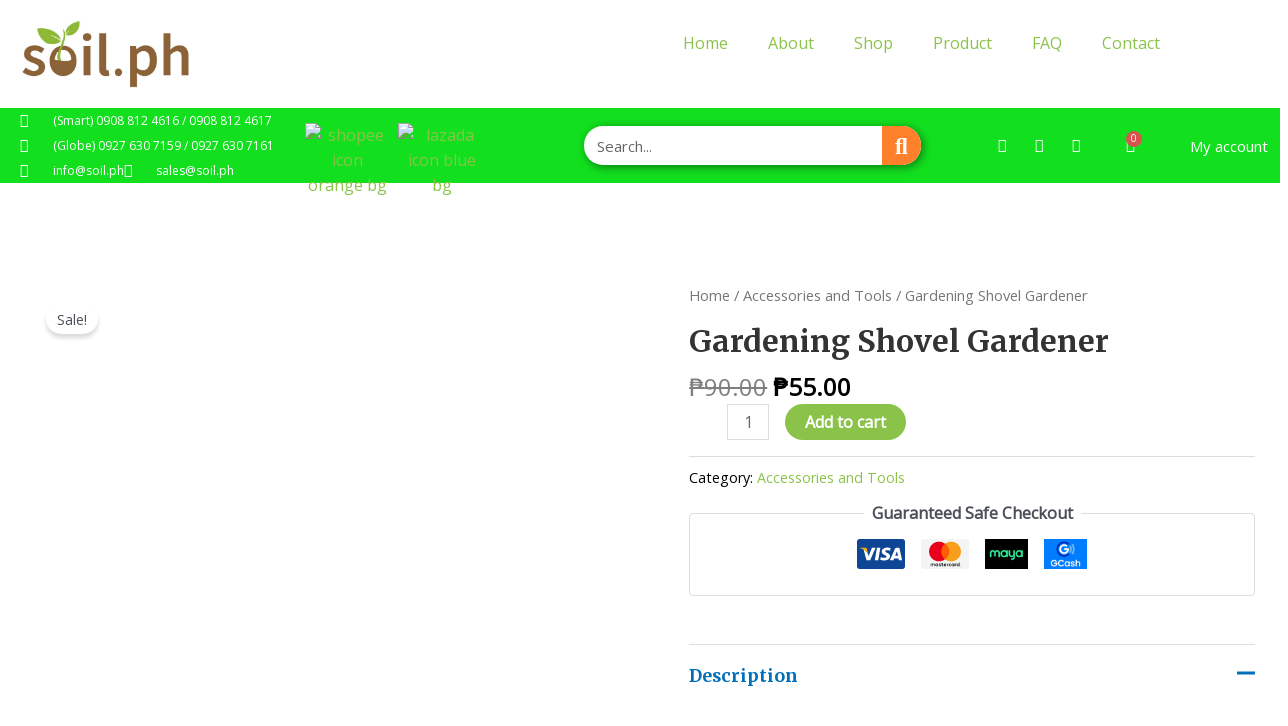

--- FILE ---
content_type: text/css
request_url: https://soil.ph/wp-content/uploads/elementor/css/post-3228.css?ver=1767911212
body_size: 1942
content:
.elementor-3228 .elementor-element.elementor-element-d806cad:not(.elementor-motion-effects-element-type-background), .elementor-3228 .elementor-element.elementor-element-d806cad > .elementor-motion-effects-container > .elementor-motion-effects-layer{background-color:#0A0505;}.elementor-3228 .elementor-element.elementor-element-d806cad > .elementor-container{min-height:0px;}.elementor-3228 .elementor-element.elementor-element-d806cad{transition:background 0.3s, border 0.3s, border-radius 0.3s, box-shadow 0.3s;}.elementor-3228 .elementor-element.elementor-element-d806cad > .elementor-background-overlay{transition:background 0.3s, border-radius 0.3s, opacity 0.3s;}.elementor-3228 .elementor-element.elementor-element-c8b77be{--iteration-count:infinite;--dynamic-text-color:#FF802B;}.elementor-3228 .elementor-element.elementor-element-c8b77be .elementor-headline{text-align:center;font-size:31px;}.elementor-3228 .elementor-element.elementor-element-c8b77be .elementor-headline-plain-text{color:#FFF9F9;}.elementor-3228 .elementor-element.elementor-element-c8b77be .elementor-headline-dynamic-text{font-family:"Artifika", Sans-serif;line-height:0.1em;}.elementor-3228 .elementor-element.elementor-element-cf12bc3:not(.elementor-motion-effects-element-type-background), .elementor-3228 .elementor-element.elementor-element-cf12bc3 > .elementor-motion-effects-container > .elementor-motion-effects-layer{background-color:#FF802B;}.elementor-3228 .elementor-element.elementor-element-cf12bc3{transition:background 0.3s, border 0.3s, border-radius 0.3s, box-shadow 0.3s;}.elementor-3228 .elementor-element.elementor-element-cf12bc3 > .elementor-background-overlay{transition:background 0.3s, border-radius 0.3s, opacity 0.3s;}.elementor-3228 .elementor-element.elementor-element-6c13989 .elementor-icon-list-items:not(.elementor-inline-items) .elementor-icon-list-item:not(:last-child){padding-block-end:calc(28px/2);}.elementor-3228 .elementor-element.elementor-element-6c13989 .elementor-icon-list-items:not(.elementor-inline-items) .elementor-icon-list-item:not(:first-child){margin-block-start:calc(28px/2);}.elementor-3228 .elementor-element.elementor-element-6c13989 .elementor-icon-list-items.elementor-inline-items .elementor-icon-list-item{margin-inline:calc(28px/2);}.elementor-3228 .elementor-element.elementor-element-6c13989 .elementor-icon-list-items.elementor-inline-items{margin-inline:calc(-28px/2);}.elementor-3228 .elementor-element.elementor-element-6c13989 .elementor-icon-list-items.elementor-inline-items .elementor-icon-list-item:after{inset-inline-end:calc(-28px/2);}.elementor-3228 .elementor-element.elementor-element-6c13989 .elementor-icon-list-icon i{color:#ffffff;transition:color 0.3s;}.elementor-3228 .elementor-element.elementor-element-6c13989 .elementor-icon-list-icon svg{fill:#ffffff;transition:fill 0.3s;}.elementor-3228 .elementor-element.elementor-element-6c13989{--e-icon-list-icon-size:14px;--icon-vertical-offset:0px;}.elementor-3228 .elementor-element.elementor-element-6c13989 .elementor-icon-list-icon{padding-inline-end:10px;}.elementor-3228 .elementor-element.elementor-element-6c13989 .elementor-icon-list-item > .elementor-icon-list-text, .elementor-3228 .elementor-element.elementor-element-6c13989 .elementor-icon-list-item > a{font-size:12px;}.elementor-3228 .elementor-element.elementor-element-6c13989 .elementor-icon-list-text{color:#ffffff;transition:color 0.3s;}.elementor-3228 .elementor-element.elementor-element-b439706{--grid-template-columns:repeat(0, auto);--icon-size:14px;--grid-column-gap:5px;--grid-row-gap:0px;}.elementor-3228 .elementor-element.elementor-element-b439706 .elementor-widget-container{text-align:right;}.elementor-3228 .elementor-element.elementor-element-b439706 .elementor-social-icon{background-color:rgba(0,0,0,0);}.elementor-3228 .elementor-element.elementor-element-b439706 .elementor-social-icon i{color:#ffffff;}.elementor-3228 .elementor-element.elementor-element-b439706 .elementor-social-icon svg{fill:#ffffff;}.elementor-3228 .elementor-element.elementor-element-ce1b718{--main-alignment:center;--divider-style:solid;--subtotal-divider-style:solid;--elementor-remove-from-cart-button:none;--remove-from-cart-button:block;--toggle-button-icon-color:#FFFFFF;--toggle-button-border-width:0px;--toggle-icon-size:16px;--cart-border-style:none;--cart-footer-layout:1fr 1fr;--products-max-height-sidecart:calc(100vh - 240px);--products-max-height-minicart:calc(100vh - 385px);}body:not(.rtl) .elementor-3228 .elementor-element.elementor-element-ce1b718 .elementor-menu-cart__toggle .elementor-button-icon .elementor-button-icon-qty[data-counter]{right:-0.6em;top:-0.6em;}body.rtl .elementor-3228 .elementor-element.elementor-element-ce1b718 .elementor-menu-cart__toggle .elementor-button-icon .elementor-button-icon-qty[data-counter]{right:0.6em;top:-0.6em;left:auto;}.elementor-3228 .elementor-element.elementor-element-ce1b718 .widget_shopping_cart_content{--subtotal-divider-left-width:0;--subtotal-divider-right-width:0;}.elementor-3228 .elementor-element.elementor-element-12be76b{text-align:start;}.elementor-3228 .elementor-element.elementor-element-12be76b img{width:30%;}.elementor-3228 .elementor-element.elementor-element-e8a05df .elementor-menu-toggle{margin:0 auto;}.elementor-3228 .elementor-element.elementor-element-53e16023 > .elementor-container > .elementor-column > .elementor-widget-wrap{align-content:center;align-items:center;}.elementor-3228 .elementor-element.elementor-element-53e16023:not(.elementor-motion-effects-element-type-background), .elementor-3228 .elementor-element.elementor-element-53e16023 > .elementor-motion-effects-container > .elementor-motion-effects-layer{background-color:#12E01F;}.elementor-3228 .elementor-element.elementor-element-53e16023 > .elementor-container{min-height:40px;}.elementor-3228 .elementor-element.elementor-element-53e16023{transition:background 0.3s, border 0.3s, border-radius 0.3s, box-shadow 0.3s;margin-top:0px;margin-bottom:0px;}.elementor-3228 .elementor-element.elementor-element-53e16023 > .elementor-background-overlay{transition:background 0.3s, border-radius 0.3s, opacity 0.3s;}.elementor-3228 .elementor-element.elementor-element-171a3c38 > .elementor-widget-container{padding:0px 0px 0px 20px;}.elementor-3228 .elementor-element.elementor-element-171a3c38 .elementor-icon-list-items:not(.elementor-inline-items) .elementor-icon-list-item:not(:last-child){padding-block-end:calc(28px/2);}.elementor-3228 .elementor-element.elementor-element-171a3c38 .elementor-icon-list-items:not(.elementor-inline-items) .elementor-icon-list-item:not(:first-child){margin-block-start:calc(28px/2);}.elementor-3228 .elementor-element.elementor-element-171a3c38 .elementor-icon-list-items.elementor-inline-items .elementor-icon-list-item{margin-inline:calc(28px/2);}.elementor-3228 .elementor-element.elementor-element-171a3c38 .elementor-icon-list-items.elementor-inline-items{margin-inline:calc(-28px/2);}.elementor-3228 .elementor-element.elementor-element-171a3c38 .elementor-icon-list-items.elementor-inline-items .elementor-icon-list-item:after{inset-inline-end:calc(-28px/2);}.elementor-3228 .elementor-element.elementor-element-171a3c38 .elementor-icon-list-icon i{color:#ffffff;transition:color 0.3s;}.elementor-3228 .elementor-element.elementor-element-171a3c38 .elementor-icon-list-icon svg{fill:#ffffff;transition:fill 0.3s;}.elementor-3228 .elementor-element.elementor-element-171a3c38{--e-icon-list-icon-size:14px;--icon-vertical-offset:0px;}.elementor-3228 .elementor-element.elementor-element-171a3c38 .elementor-icon-list-icon{padding-inline-end:10px;}.elementor-3228 .elementor-element.elementor-element-171a3c38 .elementor-icon-list-item > .elementor-icon-list-text, .elementor-3228 .elementor-element.elementor-element-171a3c38 .elementor-icon-list-item > a{font-size:12px;}.elementor-3228 .elementor-element.elementor-element-171a3c38 .elementor-icon-list-text{color:#ffffff;transition:color 0.3s;}.elementor-3228 .elementor-element.elementor-element-76cbe14 > .elementor-widget-container{padding:4px 4px 4px 4px;}.elementor-3228 .elementor-element.elementor-element-76cbe14 img{height:45px;}.elementor-3228 .elementor-element.elementor-element-4a8d5e8 > .elementor-widget-container{padding:4px 4px 4px 4px;}.elementor-3228 .elementor-element.elementor-element-4a8d5e8 img{height:45px;}.elementor-3228 .elementor-element.elementor-element-55bfb7f .elementor-search-form__container{min-height:39px;box-shadow:2px 2px 10px 0px rgba(8.979217529296863, 8.202404829682509, 7.682490818129599, 0.49);}.elementor-3228 .elementor-element.elementor-element-55bfb7f .elementor-search-form__submit{min-width:calc( 1 * 39px );--e-search-form-submit-text-color:#FFFFFF;background-color:#FF802B;--e-search-form-submit-icon-size:23px;}body:not(.rtl) .elementor-3228 .elementor-element.elementor-element-55bfb7f .elementor-search-form__icon{padding-left:calc(39px / 3);}body.rtl .elementor-3228 .elementor-element.elementor-element-55bfb7f .elementor-search-form__icon{padding-right:calc(39px / 3);}.elementor-3228 .elementor-element.elementor-element-55bfb7f .elementor-search-form__input, .elementor-3228 .elementor-element.elementor-element-55bfb7f.elementor-search-form--button-type-text .elementor-search-form__submit{padding-left:calc(39px / 3);padding-right:calc(39px / 3);}.elementor-3228 .elementor-element.elementor-element-55bfb7f .elementor-search-form__input,
					.elementor-3228 .elementor-element.elementor-element-55bfb7f .elementor-search-form__icon,
					.elementor-3228 .elementor-element.elementor-element-55bfb7f .elementor-lightbox .dialog-lightbox-close-button,
					.elementor-3228 .elementor-element.elementor-element-55bfb7f .elementor-lightbox .dialog-lightbox-close-button:hover,
					.elementor-3228 .elementor-element.elementor-element-55bfb7f.elementor-search-form--skin-full_screen input[type="search"].elementor-search-form__input{color:#010100;fill:#010100;}.elementor-3228 .elementor-element.elementor-element-55bfb7f:not(.elementor-search-form--skin-full_screen) .elementor-search-form__container{background-color:#FFFFFF;border-color:#000000;border-radius:105px;}.elementor-3228 .elementor-element.elementor-element-55bfb7f.elementor-search-form--skin-full_screen input[type="search"].elementor-search-form__input{background-color:#FFFFFF;border-color:#000000;border-radius:105px;}.elementor-3228 .elementor-element.elementor-element-16c1b37{--grid-template-columns:repeat(0, auto);--icon-size:14px;--grid-column-gap:5px;--grid-row-gap:0px;}.elementor-3228 .elementor-element.elementor-element-16c1b37 .elementor-widget-container{text-align:right;}.elementor-3228 .elementor-element.elementor-element-16c1b37 .elementor-social-icon{background-color:rgba(0,0,0,0);}.elementor-3228 .elementor-element.elementor-element-16c1b37 .elementor-social-icon i{color:#ffffff;}.elementor-3228 .elementor-element.elementor-element-16c1b37 .elementor-social-icon svg{fill:#ffffff;}.elementor-3228 .elementor-element.elementor-element-4e695a2:not(.elementor-motion-effects-element-type-background) > .elementor-widget-wrap, .elementor-3228 .elementor-element.elementor-element-4e695a2 > .elementor-widget-wrap > .elementor-motion-effects-container > .elementor-motion-effects-layer{background-color:transparent;background-image:linear-gradient(180deg, #12E01F 0%, #12E01F 100%);}.elementor-3228 .elementor-element.elementor-element-4e695a2:hover > .elementor-element-populated{background-color:#FF802B;}.elementor-3228 .elementor-element.elementor-element-4e695a2 > .elementor-element-populated >  .elementor-background-overlay{background-color:#FF802B;opacity:0.5;}.elementor-bc-flex-widget .elementor-3228 .elementor-element.elementor-element-4e695a2.elementor-column .elementor-widget-wrap{align-items:center;}.elementor-3228 .elementor-element.elementor-element-4e695a2.elementor-column.elementor-element[data-element_type="column"] > .elementor-widget-wrap.elementor-element-populated{align-content:center;align-items:center;}.elementor-3228 .elementor-element.elementor-element-4e695a2.elementor-column > .elementor-widget-wrap{justify-content:center;}.elementor-3228 .elementor-element.elementor-element-4e695a2 > .elementor-element-populated{transition:background 0.3s, border 0.3s, border-radius 0.3s, box-shadow 0.3s;}.elementor-3228 .elementor-element.elementor-element-4e695a2 > .elementor-element-populated > .elementor-background-overlay{transition:background 0.3s, border-radius 0.3s, opacity 0.3s;}.elementor-3228 .elementor-element.elementor-element-1a4b19c{--main-alignment:center;--divider-style:solid;--subtotal-divider-style:solid;--elementor-remove-from-cart-button:none;--remove-from-cart-button:block;--toggle-button-icon-color:#FFFFFF;--toggle-button-border-color:#12E01F;--toggle-button-icon-hover-color:#FFFFFF;--toggle-button-hover-background-color:#12E01F;--toggle-button-hover-border-color:#12E01F;--toggle-icon-size:15px;--cart-border-style:none;--cart-footer-layout:1fr 1fr;--products-max-height-sidecart:calc(100vh - 240px);--products-max-height-minicart:calc(100vh - 385px);}.elementor-3228 .elementor-element.elementor-element-1a4b19c .widget_shopping_cart_content{--subtotal-divider-left-width:0;--subtotal-divider-right-width:0;}.elementor-3228 .elementor-element.elementor-element-8741195:not(.elementor-motion-effects-element-type-background) > .elementor-widget-wrap, .elementor-3228 .elementor-element.elementor-element-8741195 > .elementor-widget-wrap > .elementor-motion-effects-container > .elementor-motion-effects-layer{background-color:transparent;background-image:linear-gradient(180deg, #12E01F 0%, #12E01F 100%);}.elementor-3228 .elementor-element.elementor-element-8741195:hover > .elementor-element-populated{background-color:#FFFFFFE6;}.elementor-3228 .elementor-element.elementor-element-8741195 > .elementor-element-populated >  .elementor-background-overlay{background-color:#FF802B;opacity:0.5;}.elementor-bc-flex-widget .elementor-3228 .elementor-element.elementor-element-8741195.elementor-column .elementor-widget-wrap{align-items:center;}.elementor-3228 .elementor-element.elementor-element-8741195.elementor-column.elementor-element[data-element_type="column"] > .elementor-widget-wrap.elementor-element-populated{align-content:center;align-items:center;}.elementor-3228 .elementor-element.elementor-element-8741195.elementor-column > .elementor-widget-wrap{justify-content:center;}.elementor-3228 .elementor-element.elementor-element-8741195 > .elementor-element-populated{transition:background 0.3s, border 0.3s, border-radius 0.3s, box-shadow 0.3s;}.elementor-3228 .elementor-element.elementor-element-8741195 > .elementor-element-populated > .elementor-background-overlay{transition:background 0.3s, border-radius 0.3s, opacity 0.3s;}.elementor-3228 .elementor-element.elementor-element-7fe74a1 > .elementor-widget-container{margin:0px 0px 0px 0px;padding:0px 20px 0px 0px;}.elementor-3228 .elementor-element.elementor-element-7fe74a1 .elementor-nav-menu .elementor-item{font-size:15px;}.elementor-3228 .elementor-element.elementor-element-7fe74a1 .elementor-nav-menu--main .elementor-item{color:#FFFFFF;fill:#FFFFFF;}.elementor-3228 .elementor-element.elementor-element-7fe74a1 .elementor-nav-menu--main .elementor-item:hover,
					.elementor-3228 .elementor-element.elementor-element-7fe74a1 .elementor-nav-menu--main .elementor-item.elementor-item-active,
					.elementor-3228 .elementor-element.elementor-element-7fe74a1 .elementor-nav-menu--main .elementor-item.highlighted,
					.elementor-3228 .elementor-element.elementor-element-7fe74a1 .elementor-nav-menu--main .elementor-item:focus{color:#FFFFFF;fill:#FFFFFF;}.elementor-3228 .elementor-element.elementor-element-7fe74a1 .elementor-nav-menu--main .elementor-item.elementor-item-active{color:#FFFFFF;}.elementor-3228 .elementor-element.elementor-element-7fe74a1 .elementor-nav-menu--dropdown a:hover,
					.elementor-3228 .elementor-element.elementor-element-7fe74a1 .elementor-nav-menu--dropdown a.elementor-item-active,
					.elementor-3228 .elementor-element.elementor-element-7fe74a1 .elementor-nav-menu--dropdown a.highlighted,
					.elementor-3228 .elementor-element.elementor-element-7fe74a1 .elementor-menu-toggle:hover{color:#FFFFFF;}@media(max-width:1024px){.elementor-3228 .elementor-element.elementor-element-6c13989 .elementor-icon-list-items:not(.elementor-inline-items) .elementor-icon-list-item:not(:last-child){padding-block-end:calc(14px/2);}.elementor-3228 .elementor-element.elementor-element-6c13989 .elementor-icon-list-items:not(.elementor-inline-items) .elementor-icon-list-item:not(:first-child){margin-block-start:calc(14px/2);}.elementor-3228 .elementor-element.elementor-element-6c13989 .elementor-icon-list-items.elementor-inline-items .elementor-icon-list-item{margin-inline:calc(14px/2);}.elementor-3228 .elementor-element.elementor-element-6c13989 .elementor-icon-list-items.elementor-inline-items{margin-inline:calc(-14px/2);}.elementor-3228 .elementor-element.elementor-element-6c13989 .elementor-icon-list-items.elementor-inline-items .elementor-icon-list-item:after{inset-inline-end:calc(-14px/2);}.elementor-3228 .elementor-element.elementor-element-6c13989{--e-icon-list-icon-size:15px;--e-icon-list-icon-align:left;--e-icon-list-icon-margin:0 calc(var(--e-icon-list-icon-size, 1em) * 0.25) 0 0;}.elementor-3228 .elementor-element.elementor-element-53e16023{padding:10px 20px 10px 20px;}.elementor-3228 .elementor-element.elementor-element-171a3c38 .elementor-icon-list-items:not(.elementor-inline-items) .elementor-icon-list-item:not(:last-child){padding-block-end:calc(14px/2);}.elementor-3228 .elementor-element.elementor-element-171a3c38 .elementor-icon-list-items:not(.elementor-inline-items) .elementor-icon-list-item:not(:first-child){margin-block-start:calc(14px/2);}.elementor-3228 .elementor-element.elementor-element-171a3c38 .elementor-icon-list-items.elementor-inline-items .elementor-icon-list-item{margin-inline:calc(14px/2);}.elementor-3228 .elementor-element.elementor-element-171a3c38 .elementor-icon-list-items.elementor-inline-items{margin-inline:calc(-14px/2);}.elementor-3228 .elementor-element.elementor-element-171a3c38 .elementor-icon-list-items.elementor-inline-items .elementor-icon-list-item:after{inset-inline-end:calc(-14px/2);}.elementor-3228 .elementor-element.elementor-element-171a3c38{--e-icon-list-icon-size:15px;--e-icon-list-icon-align:left;--e-icon-list-icon-margin:0 calc(var(--e-icon-list-icon-size, 1em) * 0.25) 0 0;}.elementor-bc-flex-widget .elementor-3228 .elementor-element.elementor-element-4e695a2.elementor-column .elementor-widget-wrap{align-items:center;}.elementor-3228 .elementor-element.elementor-element-4e695a2.elementor-column.elementor-element[data-element_type="column"] > .elementor-widget-wrap.elementor-element-populated{align-content:center;align-items:center;}.elementor-3228 .elementor-element.elementor-element-4e695a2.elementor-column > .elementor-widget-wrap{justify-content:center;}.elementor-bc-flex-widget .elementor-3228 .elementor-element.elementor-element-8741195.elementor-column .elementor-widget-wrap{align-items:center;}.elementor-3228 .elementor-element.elementor-element-8741195.elementor-column.elementor-element[data-element_type="column"] > .elementor-widget-wrap.elementor-element-populated{align-content:center;align-items:center;}.elementor-3228 .elementor-element.elementor-element-8741195.elementor-column > .elementor-widget-wrap{justify-content:center;}.elementor-3228 .elementor-element.elementor-element-7fe74a1 .elementor-nav-menu--main .elementor-item{padding-left:0px;padding-right:0px;}}@media(max-width:767px){.elementor-3228 .elementor-element.elementor-element-c8b77be .elementor-headline{font-size:16px;}.elementor-3228 .elementor-element.elementor-element-cf12bc3{padding:7px 7px 7px 7px;}.elementor-3228 .elementor-element.elementor-element-afcd687{width:25%;}.elementor-bc-flex-widget .elementor-3228 .elementor-element.elementor-element-afcd687.elementor-column .elementor-widget-wrap{align-items:center;}.elementor-3228 .elementor-element.elementor-element-afcd687.elementor-column.elementor-element[data-element_type="column"] > .elementor-widget-wrap.elementor-element-populated{align-content:center;align-items:center;}.elementor-3228 .elementor-element.elementor-element-6c13989 .elementor-icon-list-items:not(.elementor-inline-items) .elementor-icon-list-item:not(:last-child){padding-block-end:calc(12px/2);}.elementor-3228 .elementor-element.elementor-element-6c13989 .elementor-icon-list-items:not(.elementor-inline-items) .elementor-icon-list-item:not(:first-child){margin-block-start:calc(12px/2);}.elementor-3228 .elementor-element.elementor-element-6c13989 .elementor-icon-list-items.elementor-inline-items .elementor-icon-list-item{margin-inline:calc(12px/2);}.elementor-3228 .elementor-element.elementor-element-6c13989 .elementor-icon-list-items.elementor-inline-items{margin-inline:calc(-12px/2);}.elementor-3228 .elementor-element.elementor-element-6c13989 .elementor-icon-list-items.elementor-inline-items .elementor-icon-list-item:after{inset-inline-end:calc(-12px/2);}.elementor-3228 .elementor-element.elementor-element-6c13989 .elementor-icon-list-item > .elementor-icon-list-text, .elementor-3228 .elementor-element.elementor-element-6c13989 .elementor-icon-list-item > a{line-height:2em;}.elementor-3228 .elementor-element.elementor-element-0c7b665{width:15%;}.elementor-bc-flex-widget .elementor-3228 .elementor-element.elementor-element-0c7b665.elementor-column .elementor-widget-wrap{align-items:center;}.elementor-3228 .elementor-element.elementor-element-0c7b665.elementor-column.elementor-element[data-element_type="column"] > .elementor-widget-wrap.elementor-element-populated{align-content:center;align-items:center;}.elementor-3228 .elementor-element.elementor-element-929d855 > .elementor-widget-container{padding:2px 2px 2px 2px;}.elementor-3228 .elementor-element.elementor-element-929d855 img{height:35px;}.elementor-3228 .elementor-element.elementor-element-7c3731c{width:15%;}.elementor-bc-flex-widget .elementor-3228 .elementor-element.elementor-element-7c3731c.elementor-column .elementor-widget-wrap{align-items:center;}.elementor-3228 .elementor-element.elementor-element-7c3731c.elementor-column.elementor-element[data-element_type="column"] > .elementor-widget-wrap.elementor-element-populated{align-content:center;align-items:center;}.elementor-3228 .elementor-element.elementor-element-990796e > .elementor-widget-container{padding:2px 2px 2px 2px;}.elementor-3228 .elementor-element.elementor-element-990796e img{height:35px;}.elementor-3228 .elementor-element.elementor-element-5b5491e{width:30%;}.elementor-bc-flex-widget .elementor-3228 .elementor-element.elementor-element-5b5491e.elementor-column .elementor-widget-wrap{align-items:center;}.elementor-3228 .elementor-element.elementor-element-5b5491e.elementor-column.elementor-element[data-element_type="column"] > .elementor-widget-wrap.elementor-element-populated{align-content:center;align-items:center;}.elementor-3228 .elementor-element.elementor-element-b439706 .elementor-widget-container{text-align:right;}.elementor-3228 .elementor-element.elementor-element-dfe5e10{width:10%;}.elementor-bc-flex-widget .elementor-3228 .elementor-element.elementor-element-dfe5e10.elementor-column .elementor-widget-wrap{align-items:flex-end;}.elementor-3228 .elementor-element.elementor-element-dfe5e10.elementor-column.elementor-element[data-element_type="column"] > .elementor-widget-wrap.elementor-element-populated{align-content:flex-end;align-items:flex-end;}.elementor-3228 .elementor-element.elementor-element-dfe5e10 > .elementor-element-populated{margin:0px 0px 0px 0px;--e-column-margin-right:0px;--e-column-margin-left:0px;padding:0px 0px 0px 0px;}.elementor-3228 .elementor-element.elementor-element-ce1b718 > .elementor-widget-container{margin:0px 0px 0px 0px;padding:0px 0px 0px 0px;}.elementor-3228 .elementor-element.elementor-element-53e16023 > .elementor-container{min-height:0px;}.elementor-3228 .elementor-element.elementor-element-53e16023{padding:0px 20px 0px 20px;}.elementor-3228 .elementor-element.elementor-element-652ce5e3 > .elementor-element-populated{padding:0px 0px 0px 0px;}.elementor-3228 .elementor-element.elementor-element-171a3c38 .elementor-icon-list-items:not(.elementor-inline-items) .elementor-icon-list-item:not(:last-child){padding-block-end:calc(25px/2);}.elementor-3228 .elementor-element.elementor-element-171a3c38 .elementor-icon-list-items:not(.elementor-inline-items) .elementor-icon-list-item:not(:first-child){margin-block-start:calc(25px/2);}.elementor-3228 .elementor-element.elementor-element-171a3c38 .elementor-icon-list-items.elementor-inline-items .elementor-icon-list-item{margin-inline:calc(25px/2);}.elementor-3228 .elementor-element.elementor-element-171a3c38 .elementor-icon-list-items.elementor-inline-items{margin-inline:calc(-25px/2);}.elementor-3228 .elementor-element.elementor-element-171a3c38 .elementor-icon-list-items.elementor-inline-items .elementor-icon-list-item:after{inset-inline-end:calc(-25px/2);}.elementor-3228 .elementor-element.elementor-element-171a3c38 .elementor-icon-list-item > .elementor-icon-list-text, .elementor-3228 .elementor-element.elementor-element-171a3c38 .elementor-icon-list-item > a{line-height:2em;}.elementor-3228 .elementor-element.elementor-element-f251b0c > .elementor-element-populated{padding:0px 0px 0px 0px;}.elementor-3228 .elementor-element.elementor-element-e72a2c8 > .elementor-element-populated{padding:0px 0px 0px 0px;}.elementor-3228 .elementor-element.elementor-element-16c1b37 .elementor-widget-container{text-align:center;}}@media(min-width:768px){.elementor-3228 .elementor-element.elementor-element-652ce5e3{width:23.55%;}.elementor-3228 .elementor-element.elementor-element-f251b0c{width:7.216%;}.elementor-3228 .elementor-element.elementor-element-e72a2c8{width:7.591%;}.elementor-3228 .elementor-element.elementor-element-301e0df5{width:7.302%;}.elementor-3228 .elementor-element.elementor-element-eb2c881{width:26.26%;}.elementor-3228 .elementor-element.elementor-element-f9c454e{width:13.252%;}.elementor-3228 .elementor-element.elementor-element-4e695a2{width:6.25%;}.elementor-3228 .elementor-element.elementor-element-8741195{width:6.026%;}}@media(max-width:1024px) and (min-width:768px){.elementor-3228 .elementor-element.elementor-element-652ce5e3{width:50%;}.elementor-3228 .elementor-element.elementor-element-f251b0c{width:50%;}.elementor-3228 .elementor-element.elementor-element-e72a2c8{width:50%;}.elementor-3228 .elementor-element.elementor-element-301e0df5{width:30%;}.elementor-3228 .elementor-element.elementor-element-eb2c881{width:30%;}.elementor-3228 .elementor-element.elementor-element-f9c454e{width:30%;}.elementor-3228 .elementor-element.elementor-element-4e695a2{width:20%;}.elementor-3228 .elementor-element.elementor-element-8741195{width:20%;}}

--- FILE ---
content_type: text/css
request_url: https://soil.ph/wp-content/uploads/elementor/css/post-3791.css?ver=1767911212
body_size: 1199
content:
.elementor-3791 .elementor-element.elementor-element-68029df6:not(.elementor-motion-effects-element-type-background), .elementor-3791 .elementor-element.elementor-element-68029df6 > .elementor-motion-effects-container > .elementor-motion-effects-layer{background-color:transparent;background-image:radial-gradient(at top right, #B07900 100%, #FFFCF3 100%);}.elementor-3791 .elementor-element.elementor-element-68029df6{transition:background 0.3s, border 0.3s, border-radius 0.3s, box-shadow 0.3s;padding:15px 0px 0px 0px;}.elementor-3791 .elementor-element.elementor-element-68029df6 > .elementor-background-overlay{transition:background 0.3s, border-radius 0.3s, opacity 0.3s;}.elementor-bc-flex-widget .elementor-3791 .elementor-element.elementor-element-4cfcde43.elementor-column .elementor-widget-wrap{align-items:flex-start;}.elementor-3791 .elementor-element.elementor-element-4cfcde43.elementor-column.elementor-element[data-element_type="column"] > .elementor-widget-wrap.elementor-element-populated{align-content:flex-start;align-items:flex-start;}.elementor-3791 .elementor-element.elementor-element-4cfcde43.elementor-column > .elementor-widget-wrap{justify-content:center;}.elementor-3791 .elementor-element.elementor-element-5c486d9 img{width:100%;max-width:100%;}.elementor-3791 .elementor-element.elementor-element-3ce959d7 .elementor-heading-title{font-size:15px;font-weight:400;text-transform:uppercase;color:#ffffff;}.elementor-3791 .elementor-element.elementor-element-4a24a89 > .elementor-widget-container{margin:0px 0px 0px 0px;}.elementor-3791 .elementor-element.elementor-element-4a24a89 img{width:100%;max-width:100%;opacity:1;}.elementor-bc-flex-widget .elementor-3791 .elementor-element.elementor-element-4507e307.elementor-column .elementor-widget-wrap{align-items:flex-start;}.elementor-3791 .elementor-element.elementor-element-4507e307.elementor-column.elementor-element[data-element_type="column"] > .elementor-widget-wrap.elementor-element-populated{align-content:flex-start;align-items:flex-start;}.elementor-3791 .elementor-element.elementor-element-50b60790 .elementor-heading-title{font-size:15px;font-weight:400;text-transform:uppercase;color:#ffffff;}.elementor-3791 .elementor-element.elementor-element-a9d8fa8 .elementor-icon-list-items:not(.elementor-inline-items) .elementor-icon-list-item:not(:last-child){padding-block-end:calc(7px/2);}.elementor-3791 .elementor-element.elementor-element-a9d8fa8 .elementor-icon-list-items:not(.elementor-inline-items) .elementor-icon-list-item:not(:first-child){margin-block-start:calc(7px/2);}.elementor-3791 .elementor-element.elementor-element-a9d8fa8 .elementor-icon-list-items.elementor-inline-items .elementor-icon-list-item{margin-inline:calc(7px/2);}.elementor-3791 .elementor-element.elementor-element-a9d8fa8 .elementor-icon-list-items.elementor-inline-items{margin-inline:calc(-7px/2);}.elementor-3791 .elementor-element.elementor-element-a9d8fa8 .elementor-icon-list-items.elementor-inline-items .elementor-icon-list-item:after{inset-inline-end:calc(-7px/2);}.elementor-3791 .elementor-element.elementor-element-a9d8fa8 .elementor-icon-list-icon i{transition:color 0.3s;}.elementor-3791 .elementor-element.elementor-element-a9d8fa8 .elementor-icon-list-icon svg{transition:fill 0.3s;}.elementor-3791 .elementor-element.elementor-element-a9d8fa8{--e-icon-list-icon-size:6px;--icon-vertical-offset:0px;}.elementor-3791 .elementor-element.elementor-element-a9d8fa8 .elementor-icon-list-icon{padding-inline-end:0px;}.elementor-3791 .elementor-element.elementor-element-a9d8fa8 .elementor-icon-list-item > .elementor-icon-list-text, .elementor-3791 .elementor-element.elementor-element-a9d8fa8 .elementor-icon-list-item > a{font-size:14px;font-weight:300;}.elementor-3791 .elementor-element.elementor-element-a9d8fa8 .elementor-icon-list-text{color:#FFFFFF;transition:color 0.3s;}.elementor-bc-flex-widget .elementor-3791 .elementor-element.elementor-element-5bfc980b.elementor-column .elementor-widget-wrap{align-items:flex-start;}.elementor-3791 .elementor-element.elementor-element-5bfc980b.elementor-column.elementor-element[data-element_type="column"] > .elementor-widget-wrap.elementor-element-populated{align-content:flex-start;align-items:flex-start;}.elementor-3791 .elementor-element.elementor-element-45c94e21 .elementor-heading-title{font-size:15px;font-weight:400;text-transform:uppercase;color:#ffffff;}.elementor-3791 .elementor-element.elementor-element-3d0cdd7d .elementor-icon-list-items:not(.elementor-inline-items) .elementor-icon-list-item:not(:last-child){padding-block-end:calc(0px/2);}.elementor-3791 .elementor-element.elementor-element-3d0cdd7d .elementor-icon-list-items:not(.elementor-inline-items) .elementor-icon-list-item:not(:first-child){margin-block-start:calc(0px/2);}.elementor-3791 .elementor-element.elementor-element-3d0cdd7d .elementor-icon-list-items.elementor-inline-items .elementor-icon-list-item{margin-inline:calc(0px/2);}.elementor-3791 .elementor-element.elementor-element-3d0cdd7d .elementor-icon-list-items.elementor-inline-items{margin-inline:calc(-0px/2);}.elementor-3791 .elementor-element.elementor-element-3d0cdd7d .elementor-icon-list-items.elementor-inline-items .elementor-icon-list-item:after{inset-inline-end:calc(-0px/2);}.elementor-3791 .elementor-element.elementor-element-3d0cdd7d .elementor-icon-list-icon i{transition:color 0.3s;}.elementor-3791 .elementor-element.elementor-element-3d0cdd7d .elementor-icon-list-icon svg{transition:fill 0.3s;}.elementor-3791 .elementor-element.elementor-element-3d0cdd7d{--e-icon-list-icon-size:6px;--icon-vertical-offset:0px;}.elementor-3791 .elementor-element.elementor-element-3d0cdd7d .elementor-icon-list-icon{padding-inline-end:0px;}.elementor-3791 .elementor-element.elementor-element-3d0cdd7d .elementor-icon-list-item > .elementor-icon-list-text, .elementor-3791 .elementor-element.elementor-element-3d0cdd7d .elementor-icon-list-item > a{font-size:14px;font-weight:300;}.elementor-3791 .elementor-element.elementor-element-3d0cdd7d .elementor-icon-list-text{color:#FFFFFF;transition:color 0.3s;}.elementor-3791 .elementor-element.elementor-element-57ad93d .elementor-heading-title{font-size:15px;font-weight:400;text-transform:uppercase;color:#ffffff;}.elementor-3791 .elementor-element.elementor-element-cfbc5bf .elementor-icon-list-items:not(.elementor-inline-items) .elementor-icon-list-item:not(:last-child){padding-block-end:calc(0px/2);}.elementor-3791 .elementor-element.elementor-element-cfbc5bf .elementor-icon-list-items:not(.elementor-inline-items) .elementor-icon-list-item:not(:first-child){margin-block-start:calc(0px/2);}.elementor-3791 .elementor-element.elementor-element-cfbc5bf .elementor-icon-list-items.elementor-inline-items .elementor-icon-list-item{margin-inline:calc(0px/2);}.elementor-3791 .elementor-element.elementor-element-cfbc5bf .elementor-icon-list-items.elementor-inline-items{margin-inline:calc(-0px/2);}.elementor-3791 .elementor-element.elementor-element-cfbc5bf .elementor-icon-list-items.elementor-inline-items .elementor-icon-list-item:after{inset-inline-end:calc(-0px/2);}.elementor-3791 .elementor-element.elementor-element-cfbc5bf .elementor-icon-list-icon i{transition:color 0.3s;}.elementor-3791 .elementor-element.elementor-element-cfbc5bf .elementor-icon-list-icon svg{transition:fill 0.3s;}.elementor-3791 .elementor-element.elementor-element-cfbc5bf{--e-icon-list-icon-size:6px;--icon-vertical-offset:0px;}.elementor-3791 .elementor-element.elementor-element-cfbc5bf .elementor-icon-list-icon{padding-inline-end:0px;}.elementor-3791 .elementor-element.elementor-element-cfbc5bf .elementor-icon-list-item > .elementor-icon-list-text, .elementor-3791 .elementor-element.elementor-element-cfbc5bf .elementor-icon-list-item > a{font-size:14px;font-weight:300;}.elementor-3791 .elementor-element.elementor-element-cfbc5bf .elementor-icon-list-text{color:#FFFFFF;transition:color 0.3s;}.elementor-3791 .elementor-element.elementor-element-8b79683 .elementor-heading-title{font-size:15px;font-weight:400;text-transform:uppercase;color:#ffffff;}.elementor-3791 .elementor-element.elementor-element-6364337 .elementor-icon-list-items:not(.elementor-inline-items) .elementor-icon-list-item:not(:last-child){padding-block-end:calc(0px/2);}.elementor-3791 .elementor-element.elementor-element-6364337 .elementor-icon-list-items:not(.elementor-inline-items) .elementor-icon-list-item:not(:first-child){margin-block-start:calc(0px/2);}.elementor-3791 .elementor-element.elementor-element-6364337 .elementor-icon-list-items.elementor-inline-items .elementor-icon-list-item{margin-inline:calc(0px/2);}.elementor-3791 .elementor-element.elementor-element-6364337 .elementor-icon-list-items.elementor-inline-items{margin-inline:calc(-0px/2);}.elementor-3791 .elementor-element.elementor-element-6364337 .elementor-icon-list-items.elementor-inline-items .elementor-icon-list-item:after{inset-inline-end:calc(-0px/2);}.elementor-3791 .elementor-element.elementor-element-6364337 .elementor-icon-list-icon i{transition:color 0.3s;}.elementor-3791 .elementor-element.elementor-element-6364337 .elementor-icon-list-icon svg{transition:fill 0.3s;}.elementor-3791 .elementor-element.elementor-element-6364337{--e-icon-list-icon-size:6px;--icon-vertical-offset:0px;}.elementor-3791 .elementor-element.elementor-element-6364337 .elementor-icon-list-icon{padding-inline-end:0px;}.elementor-3791 .elementor-element.elementor-element-6364337 .elementor-icon-list-item > .elementor-icon-list-text, .elementor-3791 .elementor-element.elementor-element-6364337 .elementor-icon-list-item > a{font-size:14px;font-weight:300;}.elementor-3791 .elementor-element.elementor-element-6364337 .elementor-icon-list-text{color:#FFFFFF;transition:color 0.3s;}.elementor-3791 .elementor-element.elementor-element-d6c8f52 .elementor-heading-title{font-size:15px;font-weight:400;text-transform:uppercase;color:#ffffff;}.elementor-3791 .elementor-element.elementor-element-49870914 > .elementor-widget-container{margin:0px 0px 0px 0px;}.elementor-3791 .elementor-element.elementor-element-49870914 .elementor-icon-list-items:not(.elementor-inline-items) .elementor-icon-list-item:not(:last-child){padding-block-end:calc(4px/2);}.elementor-3791 .elementor-element.elementor-element-49870914 .elementor-icon-list-items:not(.elementor-inline-items) .elementor-icon-list-item:not(:first-child){margin-block-start:calc(4px/2);}.elementor-3791 .elementor-element.elementor-element-49870914 .elementor-icon-list-items.elementor-inline-items .elementor-icon-list-item{margin-inline:calc(4px/2);}.elementor-3791 .elementor-element.elementor-element-49870914 .elementor-icon-list-items.elementor-inline-items{margin-inline:calc(-4px/2);}.elementor-3791 .elementor-element.elementor-element-49870914 .elementor-icon-list-items.elementor-inline-items .elementor-icon-list-item:after{inset-inline-end:calc(-4px/2);}.elementor-3791 .elementor-element.elementor-element-49870914 .elementor-icon-list-icon i{color:#FFFFFF;transition:color 0.3s;}.elementor-3791 .elementor-element.elementor-element-49870914 .elementor-icon-list-icon svg{fill:#FFFFFF;transition:fill 0.3s;}.elementor-3791 .elementor-element.elementor-element-49870914{--e-icon-list-icon-size:18px;--icon-vertical-offset:0px;}.elementor-3791 .elementor-element.elementor-element-49870914 .elementor-icon-list-icon{padding-inline-end:19px;}.elementor-3791 .elementor-element.elementor-element-49870914 .elementor-icon-list-item > .elementor-icon-list-text, .elementor-3791 .elementor-element.elementor-element-49870914 .elementor-icon-list-item > a{font-size:14px;font-weight:400;}.elementor-3791 .elementor-element.elementor-element-49870914 .elementor-icon-list-text{color:#FFFFFF;transition:color 0.3s;}.elementor-bc-flex-widget .elementor-3791 .elementor-element.elementor-element-3a0c1e01.elementor-column .elementor-widget-wrap{align-items:flex-start;}.elementor-3791 .elementor-element.elementor-element-3a0c1e01.elementor-column.elementor-element[data-element_type="column"] > .elementor-widget-wrap.elementor-element-populated{align-content:flex-start;align-items:flex-start;}.elementor-3791 .elementor-element.elementor-element-1707551a > .elementor-container > .elementor-column > .elementor-widget-wrap{align-content:center;align-items:center;}.elementor-3791 .elementor-element.elementor-element-1707551a:not(.elementor-motion-effects-element-type-background), .elementor-3791 .elementor-element.elementor-element-1707551a > .elementor-motion-effects-container > .elementor-motion-effects-layer{background-color:#FFFFFF;}.elementor-3791 .elementor-element.elementor-element-1707551a > .elementor-container{min-height:50px;}.elementor-3791 .elementor-element.elementor-element-1707551a{transition:background 0.3s, border 0.3s, border-radius 0.3s, box-shadow 0.3s;padding:29px 29px 29px 29px;}.elementor-3791 .elementor-element.elementor-element-1707551a > .elementor-background-overlay{transition:background 0.3s, border-radius 0.3s, opacity 0.3s;}.elementor-3791 .elementor-element.elementor-element-5aefd367{text-align:center;}.elementor-3791 .elementor-element.elementor-element-5aefd367 .elementor-heading-title{font-size:13px;font-weight:300;color:#442400;}.elementor-3791 .elementor-element.elementor-element-34c839d7{margin-top:-15px;margin-bottom:0px;z-index:1;}.elementor-bc-flex-widget .elementor-3791 .elementor-element.elementor-element-20a358d6.elementor-column .elementor-widget-wrap{align-items:center;}.elementor-3791 .elementor-element.elementor-element-20a358d6.elementor-column.elementor-element[data-element_type="column"] > .elementor-widget-wrap.elementor-element-populated{align-content:center;align-items:center;}.elementor-3791 .elementor-element.elementor-element-526b9d8{text-align:end;}.elementor-3791 .elementor-element.elementor-element-526b9d8 .elementor-heading-title{font-size:13px;}.elementor-bc-flex-widget .elementor-3791 .elementor-element.elementor-element-70b4d1a6.elementor-column .elementor-widget-wrap{align-items:center;}.elementor-3791 .elementor-element.elementor-element-70b4d1a6.elementor-column.elementor-element[data-element_type="column"] > .elementor-widget-wrap.elementor-element-populated{align-content:center;align-items:center;}.elementor-3791 .elementor-element.elementor-element-70b4d1a6.elementor-column > .elementor-widget-wrap{justify-content:center;}.elementor-3791 .elementor-element.elementor-element-6651b9d2 img{width:97%;max-width:91%;}@media(max-width:1024px){.elementor-3791 .elementor-element.elementor-element-68029df6{padding:50px 20px 50px 20px;}.elementor-3791 .elementor-element.elementor-element-4cfcde43 > .elementor-element-populated{margin:0px 0px 40px 0px;--e-column-margin-right:0px;--e-column-margin-left:0px;}.elementor-3791 .elementor-element.elementor-element-4507e307 > .elementor-element-populated{margin:0px 0px 0px 0px;--e-column-margin-right:0px;--e-column-margin-left:0px;padding:1px 0px 0px 0px;}.elementor-3791 .elementor-element.elementor-element-50b60790 .elementor-heading-title{font-size:12px;}.elementor-3791 .elementor-element.elementor-element-a9d8fa8 .elementor-icon-list-item > .elementor-icon-list-text, .elementor-3791 .elementor-element.elementor-element-a9d8fa8 .elementor-icon-list-item > a{font-size:13px;}.elementor-3791 .elementor-element.elementor-element-5bfc980b > .elementor-element-populated{padding:0px 0px 0px 0px;}.elementor-3791 .elementor-element.elementor-element-3d0cdd7d .elementor-icon-list-item > .elementor-icon-list-text, .elementor-3791 .elementor-element.elementor-element-3d0cdd7d .elementor-icon-list-item > a{font-size:13px;}.elementor-3791 .elementor-element.elementor-element-cfbc5bf .elementor-icon-list-item > .elementor-icon-list-text, .elementor-3791 .elementor-element.elementor-element-cfbc5bf .elementor-icon-list-item > a{font-size:13px;}.elementor-3791 .elementor-element.elementor-element-6364337 .elementor-icon-list-item > .elementor-icon-list-text, .elementor-3791 .elementor-element.elementor-element-6364337 .elementor-icon-list-item > a{font-size:13px;}.elementor-3791 .elementor-element.elementor-element-33d65b0c > .elementor-element-populated{padding:0px 0px 0px 0px;}.elementor-3791 .elementor-element.elementor-element-49870914 .elementor-icon-list-items:not(.elementor-inline-items) .elementor-icon-list-item:not(:last-child){padding-block-end:calc(12px/2);}.elementor-3791 .elementor-element.elementor-element-49870914 .elementor-icon-list-items:not(.elementor-inline-items) .elementor-icon-list-item:not(:first-child){margin-block-start:calc(12px/2);}.elementor-3791 .elementor-element.elementor-element-49870914 .elementor-icon-list-items.elementor-inline-items .elementor-icon-list-item{margin-inline:calc(12px/2);}.elementor-3791 .elementor-element.elementor-element-49870914 .elementor-icon-list-items.elementor-inline-items{margin-inline:calc(-12px/2);}.elementor-3791 .elementor-element.elementor-element-49870914 .elementor-icon-list-items.elementor-inline-items .elementor-icon-list-item:after{inset-inline-end:calc(-12px/2);}.elementor-3791 .elementor-element.elementor-element-49870914 .elementor-icon-list-item > .elementor-icon-list-text, .elementor-3791 .elementor-element.elementor-element-49870914 .elementor-icon-list-item > a{font-size:13px;}.elementor-3791 .elementor-element.elementor-element-3a0c1e01 > .elementor-element-populated{margin:0px 0px 0px 0px;--e-column-margin-right:0px;--e-column-margin-left:0px;padding:1px 1px 1px 1px;}.elementor-3791 .elementor-element.elementor-element-1707551a{padding:0px 20px 0px 20px;}}@media(max-width:767px){.elementor-3791 .elementor-element.elementor-element-68029df6{padding:40px 15px 40px 15px;}.elementor-3791 .elementor-element.elementor-element-4cfcde43{width:100%;}.elementor-3791 .elementor-element.elementor-element-4cfcde43 > .elementor-element-populated{margin:0px 0px 6px 0px;--e-column-margin-right:0px;--e-column-margin-left:0px;padding:2px 2px 2px 2px;}.elementor-3791 .elementor-element.elementor-element-3ce959d7{text-align:center;}.elementor-3791 .elementor-element.elementor-element-3ce959d7 .elementor-heading-title{font-size:16px;}.elementor-3791 .elementor-element.elementor-element-4a24a89 img{width:100%;max-width:100%;height:106px;}.elementor-3791 .elementor-element.elementor-element-4507e307{width:100%;}.elementor-3791 .elementor-element.elementor-element-50b60790{text-align:center;}.elementor-3791 .elementor-element.elementor-element-50b60790 .elementor-heading-title{font-size:16px;}.elementor-3791 .elementor-element.elementor-element-a9d8fa8 > .elementor-widget-container{margin:0px 0px 10px 0px;}.elementor-3791 .elementor-element.elementor-element-5bfc980b{width:33%;}.elementor-3791 .elementor-element.elementor-element-33d65b0c{width:100%;}.elementor-3791 .elementor-element.elementor-element-d6c8f52{text-align:center;}.elementor-3791 .elementor-element.elementor-element-d6c8f52 .elementor-heading-title{font-size:16px;}.elementor-3791 .elementor-element.elementor-element-49870914 .elementor-icon-list-items:not(.elementor-inline-items) .elementor-icon-list-item:not(:last-child){padding-block-end:calc(8px/2);}.elementor-3791 .elementor-element.elementor-element-49870914 .elementor-icon-list-items:not(.elementor-inline-items) .elementor-icon-list-item:not(:first-child){margin-block-start:calc(8px/2);}.elementor-3791 .elementor-element.elementor-element-49870914 .elementor-icon-list-items.elementor-inline-items .elementor-icon-list-item{margin-inline:calc(8px/2);}.elementor-3791 .elementor-element.elementor-element-49870914 .elementor-icon-list-items.elementor-inline-items{margin-inline:calc(-8px/2);}.elementor-3791 .elementor-element.elementor-element-49870914 .elementor-icon-list-items.elementor-inline-items .elementor-icon-list-item:after{inset-inline-end:calc(-8px/2);}.elementor-3791 .elementor-element.elementor-element-3a0c1e01 > .elementor-element-populated{margin:40px 0px 0px 0px;--e-column-margin-right:0px;--e-column-margin-left:0px;}.elementor-3791 .elementor-element.elementor-element-5aefd367{text-align:center;}.elementor-3791 .elementor-element.elementor-element-526b9d8{text-align:center;}.elementor-3791 .elementor-element.elementor-element-6651b9d2 img{max-width:48%;}.elementor-bc-flex-widget .elementor-3791 .elementor-element.elementor-element-29d3c5af.elementor-column .elementor-widget-wrap{align-items:center;}.elementor-3791 .elementor-element.elementor-element-29d3c5af.elementor-column.elementor-element[data-element_type="column"] > .elementor-widget-wrap.elementor-element-populated{align-content:center;align-items:center;}.elementor-3791 .elementor-element.elementor-element-29d3c5af.elementor-column > .elementor-widget-wrap{justify-content:center;}.elementor-3791 .elementor-element.elementor-element-5c2b92c6 > .elementor-widget-container{margin:0px 0px 0px 89px;}}@media(min-width:768px){.elementor-3791 .elementor-element.elementor-element-4cfcde43{width:16%;}.elementor-3791 .elementor-element.elementor-element-4507e307{width:19.972%;}.elementor-3791 .elementor-element.elementor-element-5bfc980b{width:36.095%;}.elementor-3791 .elementor-element.elementor-element-33d65b0c{width:25.73%;}.elementor-3791 .elementor-element.elementor-element-3a0c1e01{width:2.175%;}.elementor-3791 .elementor-element.elementor-element-20a358d6{width:46.271%;}.elementor-3791 .elementor-element.elementor-element-70b4d1a6{width:8.814%;}.elementor-3791 .elementor-element.elementor-element-29d3c5af{width:44.562%;}}@media(max-width:1024px) and (min-width:768px){.elementor-3791 .elementor-element.elementor-element-4cfcde43{width:20%;}.elementor-3791 .elementor-element.elementor-element-4507e307{width:15%;}.elementor-3791 .elementor-element.elementor-element-5bfc980b{width:20%;}.elementor-3791 .elementor-element.elementor-element-33d65b0c{width:30%;}.elementor-3791 .elementor-element.elementor-element-3a0c1e01{width:15%;}}

--- FILE ---
content_type: text/css
request_url: https://soil.ph/wp-content/uploads/elementor/google-fonts/css/artifika.css?ver=1742250576
body_size: -138
content:
/* latin */
@font-face {
  font-family: 'Artifika';
  font-style: normal;
  font-weight: 400;
  src: url(http://soil.ph/wp-content/uploads/elementor/google-fonts/fonts/artifika-vemyroxzronptcuxu5wq7de.woff2) format('woff2');
  unicode-range: U+0000-00FF, U+0131, U+0152-0153, U+02BB-02BC, U+02C6, U+02DA, U+02DC, U+0304, U+0308, U+0329, U+2000-206F, U+20AC, U+2122, U+2191, U+2193, U+2212, U+2215, U+FEFF, U+FFFD;
}


--- FILE ---
content_type: application/x-javascript
request_url: https://soil.ph/wp-content/uploads/astra-addon/astra-addon-63fedf7ece6b82-44857276.js?ver=4.0.0
body_size: 21633
content:
!function(n){n.fn.isInViewport=function(){var e=n(this).offset().top,a=e+n(this).outerHeight(),s=n(window).scrollTop(),t=s+n(window).height();return s<a&&e<t},AstraMenu={init:function(){this._bind(),document.querySelector("body").addEventListener("astraMenuHashLinkClicked",function(e){AstraMenu._close_fullscreen(e),AstraMenu._close_offcanvas(e)})},_bind:function(){astraAddon.off_canvas_enable||""?(n(document).on("click","."+astraAddon.off_canvas_trigger_class,{class:"ast-off-canvas-overlay"},AstraMenu._enable_offcanvas_overlay),n(document).on("click touchstart",".astra-off-canvas-sidebar-wrapper, .astra-off-canvas-sidebar-wrapper .ast-shop-filter-close",{class:"ast-off-canvas-overlay"},AstraMenu._close_offcanvas)):astraAddon.off_canvas_trigger_class&&n(document).on("click","."+astraAddon.off_canvas_trigger_class,AstraMenu._enable_collapsible_slider),n(document).on("click",".ast-flyout-above-menu-enable .ast-above-header .menu-toggle",AstraMenu._open_above_offcanvas),n(document).on("click touchstart",".ast-flyout-above-menu-overlay .ast-above-header-navigation-wrap, .ast-flyout-above-menu-overlay .ast-above-header .ast-nav-close",AstraMenu._close_above_offcanvas),n(document).on("click",".ast-flyout-below-menu-enable .ast-below-header .menu-toggle",AstraMenu._open_below_offcanvas),n(document).on("click touchstart",".ast-flyout-below-menu-overlay .ast-below-header-navigation-wrap, .ast-flyout-below-menu-overlay .ast-below-header .ast-nav-close",AstraMenu._close_below_offcanvas),n(document).on("click",".ast-fullscreen-below-menu-enable .ast-below-header .menu-toggle",AstraMenu._open_below_fullscreen),n(document).on("click",".ast-fullscreen-below-menu-overlay .ast-below-header .close",AstraMenu._close_below_fullscreen),n(document).on("click",".ast-fullscreen-above-menu-enable .ast-above-header .menu-toggle",AstraMenu._open_above_fullscreen),n(document).on("click",".ast-fullscreen-above-menu-overlay .ast-above-header .close",AstraMenu._close_above_fullscreen),n(document).on("click",".ast-flyout-menu-enable .main-header-bar .menu-toggle",{class:"ast-flyout-menu-overlay"},AstraMenu._enable_primary_menu_overlay),n(document).on("click",".ast-flyout-menu-overlay .main-header-bar-navigation, .ast-flyout-menu-overlay .main-header-bar .ast-nav-close",{class:"ast-flyout-menu-overlay"},AstraMenu._close_offcanvas),n(document).on("click",".ast-flyout-menu-overlay .main-header-bar-navigation",{class:"toggled"},AstraMenu._toggle_menu),n(document).on("click",".ast-fullscreen-menu-enable .main-header-bar .menu-toggle",AstraMenu._open_fullscreen),n(document).on("click",".ast-fullscreen-menu-overlay .main-header-bar .close",AstraMenu._close_fullscreen),n(document).on("click",".ast-fullscreen-menu-overlay .main-header-bar .close",{class:"toggled"},AstraMenu._toggle_menu),n(document).on("ready",AstraMenu._wp_admin_bar_visible),n(window).on("scroll",AstraMenu._wp_admin_bar_visible)},_open_above_fullscreen:function(e){e.preventDefault();var e=n("html").innerWidth(),a=(n("html").css("overflow","hidden"),n("html").innerWidth());n("html").css("margin-right",a-e),n("html").addClass("ast-fullscreen-above-menu-overlay"),n(".ast-above-header-navigation-wrap .close").length||(n(".ast-above-header-navigation-wrap").prepend('<span class="close">'+astraAddon.svgIconClose+"</span>"),n(".ast-above-header-navigation-wrap .close").css("right",a-e))},_open_below_fullscreen:function(e){e.preventDefault();var e=n("html").innerWidth(),a=(n("html").css("overflow","hidden"),n("html").innerWidth());n("html").css("margin-right",a-e),n("html").addClass("ast-fullscreen-below-menu-overlay"),n(".ast-below-header-navigation-wrap .close").length||(n(".ast-below-header-navigation-wrap").prepend('<span class="close">'+astraAddon.svgIconClose+"</span>"),n(".ast-below-header-navigation-wrap .close").css("right",a-e))},_open_fullscreen:function(e){e.preventDefault();var e=n("html").innerWidth(),a=(n("html").css("overflow","hidden"),n("html").innerWidth());n("html").css("margin-right",a-e),n("html").addClass("ast-fullscreen-menu-overlay"),n("html").addClass("ast-fullscreen-active"),n(".main-header-bar nav .close").length||(n(".main-header-bar nav").prepend('<span class="close">'+astraAddon.svgIconClose+"</span>"),n(".main-header-bar nav .close").css("right",a-e)),n(".ast-primary-menu-disabled .ast-header-custom-item .close").length||n(".ast-primary-menu-disabled .ast-header-custom-item .ast-merge-header-navigation-wrap").prepend('<span class="close">'+astraAddon.svgIconClose+"</span>")},_enable_offcanvas_overlay:function(e){e.preventDefault(),n(this).addClass("active");var a=n("html").innerWidth(),s=(n("html").css("overflow","hidden"),n("html").innerWidth());n("html").css("margin-right",s-a),n("html").addClass(e.data.class),setTimeout(function(){n("#cart-accessibility").focus()},100);const t=n(".ast-filter-wrap");t.hasClass("ast-accordion-layout")&&AstraMenu._accordion_initial_height()},_enable_collapsible_slider:function(e){e.preventDefault(),n(this).toggleClass("active"),n("body").hasClass("ast-header-break-point")&&!astraAddon.off_canvas_enable&&n(this).hasClass("active")&&n("html, body").animate({scrollTop:n(".ast-woocommerce-container").offset().top},500),n(".ast-collapse-filter").slideToggle();const a=n(".ast-filter-wrap");a.hasClass("ast-accordion-layout")&&AstraMenu._accordion_initial_height()},_enable_primary_menu_overlay:function(e){e.preventDefault(),n(".main-header-bar-navigation .close").length||n(".main-navigation").before('<span class="ast-nav-close close">'+astraAddon.svgIconClose+"</span>"),n(".ast-merge-header-navigation-wrap .close").length||n(".ast-merge-header-navigation-wrap").append('<span class="ast-nav-close close">'+astraAddon.svgIconClose+"</span>"),n("div.ast-masthead-custom-menu-items .close").length||n("div.ast-masthead-custom-menu-items").append('<span class="ast-nav-close close">'+astraAddon.svgIconClose+"</span>"),astraAddon.sticky_active&&n("html").css("overflow","hidden"),n("html").addClass(e.data.class),n("html").addClass("ast-offcanvas-active")},_open_above_offcanvas:function(e){e.preventDefault(),n(".ast-above-header-section .close").length||n(".ast-above-header-navigation").prepend('<span class="ast-nav-close close">'+astraAddon.svgIconClose+"</span>"),astraAddon.sticky_active&&n("html").css("overflow","hidden"),n("html").addClass("ast-flyout-above-menu-overlay")},_close_above_offcanvas:function(e){e.target.parentNode.parentNode===this&&(n("html").removeClass("ast-flyout-above-menu-overlay"),n(".ast-above-header .menu-toggle").removeClass("toggled"),n(".ast-above-header").removeClass("toggle-on"),astraAddon.sticky_active&&n("html").css("overflow",""))},_open_below_offcanvas:function(e){e.preventDefault(),n(".ast-below-header-actual-nav .close").length||n(".ast-below-header-actual-nav").prepend('<span class="ast-nav-close close">'+astraAddon.svgIconClose+"</span>"),astraAddon.sticky_active&&n("html").css("overflow","hidden"),n("html").addClass("ast-flyout-below-menu-overlay")},_close_below_offcanvas:function(e){e.target.parentNode.parentNode===this&&(n("html").removeClass("ast-flyout-below-menu-overlay"),n(".ast-below-header .menu-toggle").removeClass("toggled"),n(".ast-below-header").removeClass("toggle-on"),astraAddon.sticky_active&&n("html").css("overflow",""))},_close_offcanvas:function(e){const a=n(".astra-off-canvas-sidebar");var s=e.target.parentNode.parentNode===this||"astraMenuHashLinkClicked"===e.type;if(a.length?s||!a.is(e.target)&&0===a.has(e.target).length:s){e.data=e.data||{},e.data.class=e.data.class||"ast-flyout-menu-overlay ast-offcanvas-active",n("html").css({overflow:"","margin-left":"","margin-right":""}),n("html").removeClass(e.data.class);const t=n(".astra-shop-filter-button");t.hasClass("active")&&t.removeClass("active"),setTimeout(function(){n("html").removeClass("ast-offcanvas-active")},300)}},_close_above_fullscreen:function(e){n("html").css({overflow:"","margin-right":""}),n("html").removeClass("ast-fullscreen-above-menu-overlay"),n(".ast-above-header-navigation").removeClass("toggle-on").hide(),n(".ast-above-header .menu-toggle").hasClass("toggled")&&n(".ast-above-header .menu-toggle").removeClass("toggled")},_close_below_fullscreen:function(e){n("html").css({overflow:"","margin-right":""}),n("html").removeClass("ast-fullscreen-below-menu-overlay"),n(".ast-below-header .menu-toggle").hasClass("toggled")&&n(".ast-below-header .menu-toggle").removeClass("toggled")},_close_fullscreen:function(e){n("html").css({overflow:"","margin-right":""}),n("html").removeClass("ast-fullscreen-menu-overlay"),setTimeout(function(){n("html").removeClass("ast-fullscreen-active")},500),n(".main-header-bar-navigation").removeClass("toggle-on").hide()},_toggle_menu:function(e){n(".main-header-bar .menu-toggle").hasClass(e.data.class)&&n(".main-header-bar .menu-toggle").removeClass(e.data.class),n("html").hasClass("ast-fullscreen-active")&&setTimeout(function(){n("html").removeClass("ast-fullscreen-active")},500)},_toggle_above_menu:function(e){n(".ast-above-header .menu-toggle").hasClass(e.data.class)&&n(".ast-above-header .menu-toggle").removeClass(e.data.class)},_wp_admin_bar_visible:function(e){var a=n("#wpadminbar");a.length&&(a.isInViewport()?n("body").hasClass("ast-admin-bar-visible")||n("body").addClass("ast-admin-bar-visible"):n("body").hasClass("ast-admin-bar-visible")&&n("body").removeClass("ast-admin-bar-visible"))},_accordion_initial_height:function(e){n(".ast-filter-content").each(function(e,a){var s=n(this).innerHeight();n(a).css("max-height",s+"px")})}},n(function(){AstraMenu.init()})}(jQuery);astraToggleSetupPro=function(e,a,t){var l,n,o,r=!1;if(0<(l="off-canvas"===e||"full-width"===e?(n=document.querySelectorAll("#ast-mobile-popup, #ast-mobile-header"),(o=a.classList.contains("ast-header-break-point")?document.querySelectorAll("#ast-mobile-header .main-header-menu-toggle"):document.querySelectorAll("#ast-desktop-header .main-header-menu-toggle")).length):a.classList.contains("ast-header-break-point")?(n=document.querySelectorAll("#ast-mobile-header"),(r=!(0<(l=(o=document.querySelectorAll("#ast-mobile-header .main-header-menu-toggle")).length)))?1:l):(n=document.querySelectorAll("#ast-desktop-header"),(o=document.querySelectorAll("#ast-desktop-header .main-header-menu-toggle")).length))||r)for(var s=0;s<l;s++)if(r||(o[s].setAttribute("data-index",s),t[s]||(t[s]=o[s],o[s].addEventListener("click",astraNavMenuToggle,!1))),void 0!==n[s])for(var d,i=0;i<n.length;i++)if(0<(d=document.querySelector("header.site-header").classList.contains("ast-builder-menu-toggle-link")?n[i].querySelectorAll("ul.main-header-menu .menu-item-has-children > .menu-link, ul.main-header-menu .ast-menu-toggle"):n[i].querySelectorAll("ul.main-header-menu .ast-menu-toggle")).length)for(var g=0;g<d.length;g++)d[g].addEventListener("click",AstraToggleSubMenu,!1)},astraNavMenuTogglePro=function(e,a,t,l){e.preventDefault();var n=e.target.closest("#ast-desktop-header"),o=document.querySelector("#masthead > #ast-desktop-header .ast-desktop-header-content"),r=(n=null!=n&&""!==n?n.querySelector(".main-header-menu-toggle"):document.querySelector("#masthead > #ast-desktop-header .main-header-menu-toggle"),document.querySelector("#masthead > #ast-desktop-header .ast-desktop-header-content .main-header-bar-navigation"));if("desktop"===e.currentTarget.trigger_type)return null!==r&&""!==r&&void 0!==r&&(astraToggleClass(r,"toggle-on"),r.classList.contains("toggle-on")?r.style.display="block":r.style.display=""),astraToggleClass(n,"toggled"),void(n.classList.contains("toggled")?(a.classList.add("ast-main-header-nav-open"),"dropdown"===t&&(o.style.display="block")):(a.classList.remove("ast-main-header-nav-open"),o.style.display="none"));e=document.querySelectorAll("#masthead > #ast-mobile-header .main-header-bar-navigation"),menu_toggle_all=document.querySelectorAll("#masthead > #ast-mobile-header .main-header-menu-toggle"),r="0",n=!1;if(null!==l.closest("#ast-fixed-header")&&(e=document.querySelectorAll("#ast-fixed-header > #ast-mobile-header .main-header-bar-navigation"),menu_toggle_all=document.querySelectorAll("#ast-fixed-header .main-header-menu-toggle"),r="0",n=!0),void 0===e[r])return!1;for(var s=e[r].querySelectorAll(".menu-item-has-children"),d=0;d<s.length;d++){s[d].classList.remove("ast-submenu-expanded");for(var i=s[d].querySelectorAll(".sub-menu"),g=0;g<i.length;g++)i[g].style.display="none"}-1!==(l.getAttribute("class")||"").indexOf("main-header-menu-toggle")&&(astraToggleClass(e[r],"toggle-on"),astraToggleClass(menu_toggle_all[r],"toggled"),n&&1<menu_toggle_all.length&&astraToggleClass(menu_toggle_all[1],"toggled"),e[r].classList.contains("toggle-on")?(e[r].style.display="block",a.classList.add("ast-main-header-nav-open")):(e[r].style.display="",a.classList.remove("ast-main-header-nav-open")))};!function(o,r){var s="astHookExtSticky",i=r.document,a=(jQuery(r).outerWidth(),jQuery(r).width()),n={dependent:[],max_width:"",site_layout:"",break_point:920,admin_bar_height_lg:32,admin_bar_height_sm:46,admin_bar_height_xs:0,stick_upto_scroll:0,gutter:0,wrap:"<div></div>",body_padding_support:!0,html_padding_support:!0,active_shrink:!1,shrink:{padding_top:"",padding_bottom:""},sticky_on_device:"desktop",header_style:"none",hide_on_scroll:"no"};function e(t,e){this.element=t,this.options=o.extend({},n,e),this._defaults=n,this._name=s,"1"==this.options.hide_on_scroll&&(this.navbarHeight=o(t).outerHeight()),this.lastScrollTop=0,this.delta=5,this.should_stick=!0,this.hideScrollInterval="",this.init()}e.prototype.stick_me=function(t,e){var o=jQuery(t.element),s=jQuery(r).outerWidth(),i=parseInt(t.options.stick_upto_scroll),a=parseInt(o.parent().attr("data-stick-maxwidth")),n=parseInt(o.parent().attr("data-stick-gutter"));"enabled"==(astraAddon.hook_sticky_header||"")&&(!("desktop"==t.options.sticky_on_device&&astraAddon.hook_custom_header_break_point>s)&&!("mobile"==t.options.sticky_on_device&&astraAddon.hook_custom_header_break_point<=s)&&jQuery(r).scrollTop()>i?"none"==t.options.header_style&&("enabled"==t.options.active_shrink&&t.hasShrink(t,"stick"),o.hasClass("ast-custom-header")&&(o.parent().css("min-height",o.outerHeight()),o.addClass("ast-header-sticky-active").stop().css({"max-width":a,top:n,"padding-top":t.options.shrink.padding_top,"padding-bottom":t.options.shrink.padding_bottom}),o.addClass("ast-sticky-shrunk").stop())):t.stickRelease(t)),"enabled"==(astraAddon.hook_sticky_footer||"")&&("desktop"==t.options.sticky_on_device&&astraAddon.hook_custom_footer_break_point>s||"mobile"==t.options.sticky_on_device&&astraAddon.hook_custom_footer_break_point<=s?t.stickRelease(t):(jQuery("body").addClass("ast-footer-sticky-active"),o.parent().css("min-height",o.outerHeight()),o.stop().css({"max-width":a})))},e.prototype.update_attrs=function(){var o,t=this,e=jQuery(t.element),s=parseInt(t.options.gutter),i=t.options.max_width;"none"==t.options.header_style&&(o=e.offset().top||0),"ast-box-layout"!=t.options.site_layout&&(i=jQuery("body").width()),t.options.dependent&&jQuery.each(t.options.dependent,function(t,e){jQuery(e).length&&"on"==jQuery(e).parent().attr("data-stick-support")&&(dependent_height=jQuery(e).outerHeight(),s+=parseInt(dependent_height),o-=parseInt(dependent_height))}),t.options.admin_bar_height_lg&&jQuery("#wpadminbar").length&&782<a&&(s+=parseInt(t.options.admin_bar_height_lg),o-=parseInt(t.options.admin_bar_height_lg)),t.options.admin_bar_height_sm&&jQuery("#wpadminbar").length&&600<=a&&a<=782&&(s+=parseInt(t.options.admin_bar_height_sm),o-=parseInt(t.options.admin_bar_height_sm)),t.options.admin_bar_height_xs&&jQuery("#wpadminbar").length&&(s+=parseInt(t.options.admin_bar_height_xs),o-=parseInt(t.options.admin_bar_height_xs)),t.options.body_padding_support&&(s+=parseInt(jQuery("body").css("padding-top"),10),o-=parseInt(jQuery("body").css("padding-top"),10)),t.options.html_padding_support&&(s+=parseInt(jQuery("html").css("padding-top"),10),o-=parseInt(jQuery("html").css("padding-top"),10)),t.options.stick_upto_scroll=o,"none"==t.options.header_style&&e.parent().css("min-height",e.outerHeight()).attr("data-stick-gutter",parseInt(s)).attr("data-stick-maxwidth",parseInt(i))},e.prototype.hasShrink=function(t,e){o(r).scrollTop()>jQuery(t.element).outerHeight()?jQuery("body").addClass("ast-shrink-custom-header"):jQuery("body").removeClass("ast-shrink-custom-header")},e.prototype.stickRelease=function(t){var e=jQuery(t.element);"enabled"==(astraAddon.hook_sticky_header||"")&&"none"==t.options.header_style&&(e.removeClass("ast-header-sticky-active").stop().css({"max-width":"",top:"",padding:""}),e.parent().css("min-height",""),e.removeClass("ast-sticky-shrunk").stop()),"enabled"==(astraAddon.hook_sticky_footer||"")&&jQuery("body").removeClass("ast-footer-sticky-active")},e.prototype.init=function(){var e,t;jQuery(this.element)&&(e=this,t=jQuery(e.element),parseInt(e.options.gutter),t.position().top,"none"==e.options.header_style&&t.wrap(e.options.wrap).parent().css("min-height",t.outerHeight()).attr("data-stick-support","on").attr("data-stick-maxwidth",parseInt(e.options.max_width)),e.update_attrs(),jQuery(r).on("resize",function(){e.stickRelease(e),e.update_attrs(),e.stick_me(e)}),jQuery(r).on("scroll",function(){e.stick_me(e,"scroll")}),jQuery(i).ready(function(t){e.stick_me(e)}))},o.fn[s]=function(t){return this.each(function(){o.data(this,"plugin_"+s)||o.data(this,"plugin_"+s,new e(this,t))})};var d=jQuery("body").width(),_=astraAddon.site_layout||"",h=astraAddon.hook_sticky_header||"",p=astraAddon.hook_shrink_header||"";sticky_header_on_devices=astraAddon.hook_sticky_header_on_devices||"desktop",site_layout_box_width=astraAddon.site_layout_box_width||1200,hook_sticky_footer=astraAddon.hook_sticky_footer||"",sticky_footer_on_devices=astraAddon.hook_sticky_footer_on_devices||"desktop","ast-box-layout"===_&&(d=parseInt(site_layout_box_width)),jQuery(i).ready(function(t){"enabled"==h&&jQuery(".ast-custom-header").astHookExtSticky({sticky_on_device:sticky_header_on_devices,header_style:"none",site_layout:_,max_width:d,active_shrink:p}),"enabled"==hook_sticky_footer&&jQuery(".ast-custom-footer").astHookExtSticky({sticky_on_device:sticky_footer_on_devices,max_width:d,site_layout:_,header_style:"none"})})}(jQuery,window);!function(n,h){var a="astExtSticky",l=h.document,r=(jQuery(h).outerWidth(),jQuery(h).width()),c=astraAddon.header_builder_active,s={dependent:[],max_width:"",site_layout:"",break_point:920,admin_bar_height_lg:32,admin_bar_height_sm:46,admin_bar_height_xs:0,stick_upto_scroll:0,gutter:0,wrap:"<div></div>",body_padding_support:!0,html_padding_support:!0,shrink:{padding_top:"",padding_bottom:""},sticky_on_device:"desktop",header_style:"none",hide_on_scroll:"no"},d=0;function t(e,t){this.element=e,this.options=n.extend({},s,t),this._defaults=s,this._name=a,"1"==this.options.hide_on_scroll&&(this.navbarHeight=n(e).outerHeight()),this.lastScrollTop=0,this.delta=5,this.should_stick=!0,this.hideScrollInterval="",this.init()}t.prototype.stick_me=function(e,t){var a,s,d,i,r,o=jQuery(e.element);jQuery(h).outerWidth();stick_upto_scroll=parseInt(e.options.stick_upto_scroll),max_width=parseInt(o.parent().attr("data-stick-maxwidth")),gutter=parseInt(o.parent().attr("data-stick-gutter")),aboveHeaderSelectorValue=gutter,c&&astraAddon.header_main_shrink&&((o.hasClass("ast-stick-primary-below-wrapper")||o.hasClass("ast-primary-header"))&&1==astraAddon.header_above_stick&&0<gutter&&(gutter-=10),a=l.querySelector(".ast-above-header-bar"),1==astraAddon.header_above_stick&&null!==a&&(aboveHeaderSelectorValue=a.getBoundingClientRect().height+parseInt(a.parentNode.getAttribute("data-stick-gutter")))),("desktop"!=e.options.sticky_on_device||!jQuery("body").hasClass("ast-header-break-point"))&&("mobile"!=e.options.sticky_on_device||jQuery("body").hasClass("ast-header-break-point"))?(stick_upto_scroll<0&&(stick_upto_scroll=0),a=0<l.getElementsByClassName("elementor-motion-effects-parent").length,jQuery(h).scrollTop()>stick_upto_scroll?(s=o,c&&(r=o.closest(".ast-mobile-header-wrap"),d=o.closest("#ast-desktop-header"),r=0===r.length?o.find(".ast-mobile-header-wrap"):r,d=0===d.length?o.find("#ast-desktop-header"):d,r.find(".ast-mobile-header-content").css("top",o.outerHeight()+gutter),"ast-box-layout"==e.options.site_layout?(i=jQuery("body").width(),r.find(".ast-mobile-header-content").css("width",i)):r.find(".ast-mobile-header-content").css("width",max_width),d.find(".ast-desktop-header-content").css("top",o.outerHeight()+gutter),d.find(".ast-desktop-header-content").css("width",max_width)),"1"===e.options.hide_on_scroll?e.hasScrolled(e,"stick"):"none"==e.options.header_style?(a||o.parent().css("min-height",o.outerHeight()),l.querySelector("body").classList.contains("fl-builder-edit")||o.addClass("ast-sticky-active").stop().css({top:gutter}),o.addClass("ast-sticky-active").stop().css({"max-width":max_width,"padding-top":e.options.shrink.padding_top,"padding-bottom":e.options.shrink.padding_bottom}),(o.hasClass("ast-stick-primary-below-wrapper")||o.hasClass("ast-primary-header"))&&1==astraAddon.header_above_stick&&o.closest("#ast-desktop-header").find(".ast-above-header-bar").outerHeight()<70&&(o.addClass("ast-sticky-active").stop().css({top:a?aboveHeaderSelectorValue:"unset"}),o.parent().css("min-height","unset")),o.addClass("ast-sticky-shrunk").stop(),n(l).trigger("addStickyClass"),s.addClass("ast-header-sticked")):"slide"==e.options.header_style?(s.css({top:gutter}),s.addClass("ast-header-slide"),s.css("visibility","visible"),s.addClass("ast-sticky-active").stop().css({transform:"translateY(0)"}),n("html").addClass("ast-header-stick-slide-active"),n(l).trigger("addStickyClass"),s.addClass("ast-header-sticked")):"fade"==e.options.header_style&&(s.css({top:gutter}),s.addClass("ast-header-fade"),s.css("visibility","visible"),s.addClass("ast-sticky-active").stop().css({opacity:"1"}),n("html").addClass("ast-header-stick-fade-active"),n(l).trigger("addStickyClass"),s.addClass("ast-header-sticked"))):(e.stickRelease(e),c&&(r=0===(r=o.closest(".ast-mobile-header-wrap")).length?o.find(".ast-mobile-header-wrap"):r,jQuery("body").hasClass("ast-primary-sticky-header-active")&&jQuery("body").hasClass("ast-above-sticky-header-active")&&jQuery("body").hasClass("ast-below-sticky-header-active")||r.find(".ast-mobile-header-content").removeAttr("style")))):e.stickRelease(e)},t.prototype.update_attrs=function(){var e,a,t=this,s=jQuery(t.element),d=parseInt(t.options.gutter),i=t.options.max_width;"none"!=t.options.header_style||jQuery("body").hasClass("ast-sticky-toggled-off")?n("#masthead").length&&(e=n("#masthead"),a=e.offset().top+e.outerHeight()+100||0):a=s.offset().top||0,"ast-box-layout"!=t.options.site_layout&&(i=jQuery("body").width()),t.options.dependent&&jQuery.each(t.options.dependent,function(e,t){jQuery(t).length&&"on"==jQuery(t).parent().attr("data-stick-support")&&(dependent_height=jQuery(t).outerHeight(),d+=parseInt(dependent_height),a-=parseInt(dependent_height))}),t.options.admin_bar_height_lg&&jQuery("#wpadminbar").length&&782<r&&(d+=parseInt(t.options.admin_bar_height_lg),a-=parseInt(t.options.admin_bar_height_lg)),t.options.admin_bar_height_sm&&jQuery("#wpadminbar").length&&600<=r&&r<=782&&(d+=parseInt(t.options.admin_bar_height_sm),a-=parseInt(t.options.admin_bar_height_sm)),t.options.admin_bar_height_xs&&jQuery("#wpadminbar").length&&(d+=parseInt(t.options.admin_bar_height_xs),a-=parseInt(t.options.admin_bar_height_xs)),t.options.body_padding_support&&(d+=parseInt(jQuery("body").css("padding-top"),10),a-=parseInt(jQuery("body").css("padding-top"),10)),t.options.html_padding_support&&(d+=parseInt(jQuery("html").css("padding-top"),10),a-=parseInt(jQuery("html").css("padding-top"),10)),S&&a--,t.options.stick_upto_scroll=a,"none"==t.options.header_style?s.parent().css("min-height",s.outerHeight()).attr("data-stick-gutter",parseInt(d)).attr("data-stick-maxwidth",parseInt(i)):(s.parent().attr("data-stick-gutter",parseInt(d)).attr("data-stick-maxwidth",parseInt(i)),"ast-padded-layout"===t.options.site_layout&&s.css("max-width",parseInt(i)))},t.prototype.hasScrolled=function(e,t){var a,s=n(h).scrollTop();Math.abs(d-s)<=5||(a=jQuery(e.element),d<s&&0<s?jQuery(e.element).removeClass("ast-nav-down").addClass("ast-nav-up"):s+n(h).height()<n(l).height()&&jQuery(e.element).removeClass("ast-nav-up").addClass("ast-nav-down"),d=s,n(e.element).hasClass("ast-nav-up")||"stick"!=t?(a.css({transform:"translateY(-100%)"}).stop(),setTimeout(function(){a.removeClass("ast-sticky-active")},300),a.css({visibility:"hidden",top:""}),n(l).trigger("removeStickyClass"),n("html").removeClass("ast-header-stick-scroll-active"),a.removeClass("ast-header-sticked")):(a.css({top:gutter}),a.addClass("ast-header-sticked"),a.addClass("ast-header-slide"),a.css("visibility","visible"),a.addClass("ast-sticky-active").stop().css({transform:"translateY(0)"}),n(l).trigger("addStickyClass"),n("html").addClass("ast-header-stick-scroll-active")))},t.prototype.stickRelease=function(e){var t=jQuery(e.element),a=t;"1"===e.options.hide_on_scroll?e.hasScrolled(e,"release"):"none"==e.options.header_style?(t.removeClass("ast-sticky-active").stop().css({"max-width":"",top:"",padding:""}),t.parent().css("min-height",""),n(l).trigger("removeStickyClass"),a.removeClass("ast-header-sticked"),t.removeClass("ast-sticky-shrunk").stop()):"slide"==e.options.header_style?(a.removeClass("ast-sticky-active").stop().css({transform:"translateY(-100%)"}),a.css({visibility:"hidden",top:""}),n("html").removeClass("ast-header-stick-slide-active"),n(l).trigger("removeStickyClass"),a.removeClass("ast-header-sticked")):"fade"==e.options.header_style&&(a.removeClass("ast-sticky-active").stop().css({opacity:"0"}),a.css({visibility:"hidden"}),a.removeClass("ast-header-sticked"),n(l).trigger("removeStickyClass"),n("html").removeClass("ast-header-stick-fade-active"))},t.prototype.init=function(){var t,e;jQuery(this.element)&&(t=this,e=jQuery(t.element),("none"==t.options.header_style?e.wrap(t.options.wrap).parent().css("min-height",e.outerHeight()):e.wrap(t.options.wrap)).attr("data-stick-support","on").attr("data-stick-maxwidth",parseInt(t.options.max_width)),t.update_attrs(),jQuery(h).on("resize",function(){t.stickRelease(t),t.update_attrs(),t.stick_me(t)}),jQuery(h).on("scroll",function(){t.stick_me(t,"scroll"),jQuery("body").hasClass("ast-sticky-toggled-off")&&(t.update_attrs(),t.stick_me(t,"scroll"))}),jQuery(l).ready(function(e){t.stick_me(t)}))},n.fn[a]=function(e){return this.each(function(){n.data(this,"plugin_"+a)||n.data(this,"plugin_"+a,new t(this,e))})};var e,i=jQuery("body"),o=i.width(),p=astraAddon.stick_header_meta||"default",y=astraAddon.header_main_stick||"",_=astraAddon.header_main_shrink||"",m=astraAddon.header_above_stick||"",u=astraAddon.header_below_stick||"",k=astraAddon.header_main_stick_meta||"",b=astraAddon.header_above_stick_meta||"",g=astraAddon.header_below_stick_meta||"",v=astraAddon.site_layout||"",w=astraAddon.site_layout_box_width||1200,j=astraAddon.sticky_header_on_devices||"desktop",Q=astraAddon.sticky_header_style||"none",f=astraAddon.sticky_hide_on_scroll||"",x=astraAddon.header_logo_width||"",C=astraAddon.responsive_header_logo_width||"",S=astraAddon.stick_origin_position||"",I=astraAddon.tablet_break_point||768,A=astraAddon.mobile_break_point||544;"disabled"!=p&&("enabled"===p&&(y=k,m=b,u=g),0<n("header .site-logo-img img").length&&(-1===(k=0==(k=void 0===(k=(p=n("header .site-logo-img img")).attr("height"))?p.height():k)?"":k).toString().indexOf("%")&&(k+="px"),""!=C.desktop||""!=C.tablet||""!=C.mobile?e="<style type='text/css' id='ast-site-identity-img' class='ast-site-identity-img' > #masthead .ast-header-sticked .site-logo-img .astra-logo-svg { width: "+C.desktop+"px; } @media (max-width: "+I+"px) { #masthead .ast-header-sticked .site-logo-img .astra-logo-svg { width: "+C.tablet+"px; } } @media (max-width: "+A+"px) { #masthead .ast-header-sticked .site-logo-img .astra-logo-svg{ width: "+C.mobile+"px; } } </style>":""!=x&&(e="<style type='text/css' id='ast-site-identity-img' class='ast-site-identity-img' > #masthead .ast-header-sticked .site-logo-img .astra-logo-svg { width: "+x+"px; } #masthead .ast-header-sticked .site-logo-img img { max-height: "+k+"; width: auto; } </style>"),n("head").append(e)),(y||m||u)&&(n(l).on("addStickyClass",function(){var e="";"1"!=y&&"on"!=y&&"disabled"!=y||(e+=" ast-primary-sticky-header-active"),"1"!=m&&"on"!=m&&"disabled"!=m||(e+=" ast-above-sticky-header-active"),"1"!=u&&"on"!=u&&"disabled"!=u||(e+=" ast-below-sticky-header-active"),n("body").addClass(e)}),n(l).on("removeStickyClass",function(){var e="";"1"!=y&&"on"!=y&&"disabled"!=y||(e+=" ast-primary-sticky-header-active"),"1"!=m&&"on"!=m&&"disabled"!=m||(e+=" ast-above-sticky-header-active"),"1"!=u&&"on"!=u&&"disabled"!=u||(e+=" ast-below-sticky-header-active"),n("body").removeClass(e)}),"ast-box-layout"===v&&(o=parseInt(w)),jQuery(l).on("ready astLayoutWidthChanged",function(e){if("astLayoutWidthChanged"===e.type){if(!(parseInt(y)||parseInt(u)||parseInt(m)))return;jQuery("div.ast-stick-primary-below-wrapper").children().unwrap(),jQuery('div[data-stick-support="on"]').children().unwrap()}var t;"1"==f?("1"==_&&jQuery("#ast-fixed-header").addClass("ast-sticky-shrunk").stop(),"1"!=m&&"on"!=m&&"disabled"!=m&&jQuery("#ast-fixed-header .ast-above-header").hide(),"1"!=y&&"on"!=y&&"disabled"!=y&&jQuery("#ast-fixed-header .main-header-bar").hide(),"1"!=u&&"on"!=u&&"disabled"!=u&&jQuery("#ast-fixed-header .ast-below-header").hide(),jQuery("#ast-fixed-header").astExtSticky({max_width:o,site_layout:v,sticky_on_device:j,header_style:"slide",hide_on_scroll:f})):"none"==Q?c?("both"===j?["desktop","mobile"]:[j]).forEach(function(e){var t;"1"!=m&&"on"!=m&&"disabled"!=m||jQuery("#masthead #ast-"+e+"-header .ast-above-header").astExtSticky({max_width:o,site_layout:v,sticky_on_device:j,header_style:Q,hide_on_scroll:f}),"1"!=y&&"on"!=y&&"disabled"!=y||"1"!=u&&"on"!=u&&"disabled"!=u?("1"!=y&&"on"!=y&&"disabled"!=y||(t=_?{padding_top:"",padding_bottom:""}:"",jQuery("#masthead #ast-"+e+"-header .main-header-bar").astExtSticky({dependent:["#masthead #ast-"+e+"-header .ast-above-header"],max_width:o,site_layout:v,shrink:t,sticky_on_device:j,header_style:Q,hide_on_scroll:f}),jQuery("#masthead #ast-"+e+"-header .ast-custom-header").astExtSticky({max_width:o,site_layout:v,shrink:t,sticky_on_device:j,header_style:Q,hide_on_scroll:f})),"1"!=u&&"on"!=u&&"disabled"!=u||jQuery("#masthead #ast-"+e+"-header .ast-below-header").astExtSticky({dependent:["#masthead #ast-"+e+"-header .main-header-bar","#masthead #ast-"+e+"-header .ast-above-header"],max_width:o,site_layout:v,sticky_on_device:j,header_style:Q,hide_on_scroll:f})):((jQuery("#masthead #ast-"+e+"-header .main-header-bar-wrap").length?jQuery("#masthead #ast-"+e+"-header .main-header-bar-wrap"):jQuery("#masthead #ast-"+e+"-header .ast-below-header-wrap")).wrap('<div class="ast-stick-primary-below-wrapper"></div>'),jQuery("#masthead #ast-"+e+"-header .ast-below-header-wrap").prependTo("#masthead #ast-"+e+"-header .ast-stick-primary-below-wrapper"),jQuery("#masthead #ast-"+e+"-header .main-header-bar-wrap").prependTo("#masthead #ast-"+e+"-header .ast-stick-primary-below-wrapper"),jQuery("#masthead #ast-"+e+"-header .ast-stick-primary-below-wrapper").astExtSticky({dependent:["#masthead #ast-"+e+"-header .ast-above-header"],max_width:o,site_layout:v,shrink:t,sticky_on_device:j,header_style:Q,hide_on_scroll:f}))}):("1"!=m&&"on"!=m&&"disabled"!=m||jQuery("#masthead .ast-above-header").astExtSticky({max_width:o,site_layout:v,sticky_on_device:j,header_style:Q,hide_on_scroll:f}),"1"!=y&&"on"!=y&&"disabled"!=y||"1"!=u&&"on"!=u&&"disabled"!=u?("1"!=y&&"on"!=y&&"disabled"!=y||(t=_?{padding_top:"",padding_bottom:""}:"",jQuery("#masthead .main-header-bar").astExtSticky({dependent:["#masthead .ast-above-header"],max_width:o,site_layout:v,shrink:t,sticky_on_device:j,header_style:Q,hide_on_scroll:f}),jQuery("#masthead .ast-custom-header").astExtSticky({max_width:o,site_layout:v,shrink:t,sticky_on_device:j,header_style:Q,hide_on_scroll:f})),"1"!=u&&"on"!=u&&"disabled"!=u||jQuery("#masthead .ast-below-header").astExtSticky({dependent:["#masthead .main-header-bar","#masthead .ast-above-header"],max_width:o,site_layout:v,sticky_on_device:j,header_style:Q,hide_on_scroll:f})):(jQuery("#masthead .main-header-bar-wrap").wrap('<div class="ast-stick-primary-below-wrapper"></div>'),jQuery("#masthead .ast-below-header-wrap").prependTo(".ast-stick-primary-below-wrapper"),jQuery("#masthead .main-header-bar-wrap").prependTo(".ast-stick-primary-below-wrapper"),jQuery("#masthead .ast-stick-primary-below-wrapper").astExtSticky({dependent:["#masthead .ast-above-header"],max_width:o,site_layout:v,shrink:t,sticky_on_device:j,header_style:Q,hide_on_scroll:f}))):(jQuery("#ast-fixed-header").addClass("ast-sticky-shrunk").stop(),"1"!=m&&"on"!=m&&"disabled"!=m&&jQuery("#ast-fixed-header .ast-above-header").hide(),"1"!=y&&"on"!=y&&"disabled"!=y&&jQuery("#ast-fixed-header .main-header-bar").hide(),"1"!=u&&"on"!=u&&"disabled"!=u&&jQuery("#ast-fixed-header .ast-below-header").hide(),"1"!=m&&"on"!=m&&"disabled"!=m&&"1"!=y&&"on"!=y&&"disabled"!=y&&"1"!=u&&"on"!=u&&"disabled"!=u||(t=_?{padding_top:"",padding_bottom:""}:"",jQuery("#ast-fixed-header").astExtSticky({max_width:o,site_layout:v,shrink:t,sticky_on_device:j,header_style:Q,hide_on_scroll:f}))),"mobile"!=j&&"both"!=j||(jQuery("#masthead .main-header-menu-toggle").click(function(e){var t,a;jQuery("#masthead .main-header-menu-toggle").hasClass("toggled")?(i.addClass("ast-sticky-toggled-off"),"none"==s.header_style&&(jQuery("#masthead .main-header-bar").hasClass("ast-sticky-active")||jQuery("#masthead .ast-stick-primary-below-wrapper").hasClass("ast-sticky-active"))&&(t=jQuery(h).height(),a=0,jQuery("#masthead .ast-above-header")&&jQuery("#masthead .ast-above-header").length&&(a=jQuery("#masthead .ast-above-header").height()),"1"==f&&jQuery("html").css({overflow:"hidden"}),("1"!=_||"1"!=y&&"on"!=y&&"disabled"!=y||"1"!=u&&"on"!=u&&"disabled"!=u?jQuery("#masthead .main-header-bar.ast-sticky-active"):jQuery("#masthead .ast-stick-primary-below-wrapper")).css({"max-height":t-a+"px","overflow-y":"auto"}))):(i.addClass("ast-sticky-toggled-off"),jQuery("html").css({overflow:""}),("1"!=_||"1"!=y&&"on"!=y&&"disabled"!=y||"1"!=u&&"on"!=u&&"disabled"!=u?jQuery("#masthead .main-header-bar.ast-sticky-active"):jQuery("#masthead .ast-stick-primary-below-wrapper")).css({"max-height":"","overflow-y":""}))}),jQuery("#ast-fixed-header .main-header-menu-toggle").click(function(e){var t;jQuery("#ast-fixed-header .main-header-menu-toggle").hasClass("toggled")?(t=jQuery(h).height(),"1"==f&&jQuery("html").css({overflow:"auto"}),jQuery("#ast-fixed-header").css({"max-height":t+"px","overflow-y":"auto"})):(jQuery("html").css({overflow:""}),jQuery("#ast-fixed-header").css({"max-height":"","overflow-y":""}))}))})))}(jQuery,window);!function(){var e;"undefined"!=typeof astra&&(AstraProQuickView={stick_add_to_cart:astra.shop_quick_view_stick_cart,auto_popup_height_by_image:astra.shop_quick_view_auto_height,init:function(){this._init_popup(),this._bind()},_init_popup:function(){const e=parseFloat(window.innerWidth)-120,t=parseFloat(window.innerHeight)-120,i=document.getElementById("ast-quick-view-content");i&&(i.style.maxWidth=e+"px",i.style.maxHeight=t+"px");let o=document.querySelectorAll(".ast-qv-on-image-click .astra-shop-thumbnail-wrap .woocommerce-LoopProduct-link");0<o.length&&o.forEach(e=>{e.setAttribute("href","javascript:void(0)")})},_bind:function(){let e=document.querySelectorAll(".ast-quick-view-button, .ast-quick-view-text, .ast-qv-on-image-click .astra-shop-thumbnail-wrap .woocommerce-LoopProduct-link, .ast-quick-view-trigger"),t=(0<e.length&&e.forEach(e=>{e.removeEventListener("click",AstraProQuickView._open_quick_view),e.addEventListener("click",AstraProQuickView._open_quick_view)}),document.querySelector("#ast-quick-view-close")),i=document.querySelector(".ast-content-main-wrapper");t&&t.addEventListener("click",AstraProQuickView._close_quick_view),i&&i.addEventListener("click",AstraProQuickView._close_quick_view_on_overlay_click),document.addEventListener("keyup",AstraProQuickView._close_quick_view_on_esc_keypress)},_open_quick_view:function(e){e.preventDefault();let t=e.currentTarget,i=t.closest("li.product"),o=document.querySelector("#ast-quick-view-modal"),c=document.querySelector(".ast-quick-view-bg"),a=t.getAttribute("data-product_id"),r=(i&&i.classList.contains("ast-qv-on-image-click")&&(a=i.querySelector(".ast-quick-view-data").getAttribute("data-product_id")),o&&!o.classList.contains("loading")&&o.classList.add("loading"),c&&!c.classList.contains("ast-quick-view-bg-ready")&&c.classList.add("ast-quick-view-bg-ready"),document.dispatchEvent(new Event("ast_quick_view_loading")),new XMLHttpRequest);r.open("POST",astra.ajax_url,!0),r.setRequestHeader("Content-Type","application/x-www-form-urlencoded; charset=UTF-8"),r.send("action=ast_load_product_quick_view&product_id= "+a),r.responseType="text",r.onreadystatechange=function(){var e=r.responseText;if(r.readyState==XMLHttpRequest.DONE&&(200<=r.status||400<=r.status)){const t=document.querySelector("#ast-quick-view-modal");t.querySelector("#ast-quick-view-content").innerHTML=e,AstraProQuickView._after_markup_append_process()}}},_after_markup_append_process:function(){let e=document.querySelector("#ast-quick-view-modal"),o=e.querySelector("#ast-quick-view-content");o.querySelectorAll(".variations_form");if(e&&!e.classList.contains("open")){let e=o.outerHeight,t=window.innerHeight,i=document.querySelector("html");t<e?i.style.marginRight=AstraProQuickView._get_scrollbar_width():(i.style.marginRight="",i.querySelector(".ast-sticky-active")&&(i.querySelector(".ast-sticky-active").style.maxWidth="100%"),i.querySelector(".ast-header-sticky-active")&&(i.querySelector(".ast-header-sticky-active").style.maxWidth="100%"),i.querySelector(".ast-custom-footer")&&(i.querySelector(".ast-custom-footer").style.maxWidth="100%")),i.classList.add("ast-quick-view-is-open")}let t=jQuery(document).find("#ast-quick-view-modal");if(0<t.length){t.find(".variations_form").trigger("check_variations"),t.find(".variations_form").trigger("reset_image"),t.find(".variations_form").wc_variation_form(),t.find(".variations_form select").change();const i=t.find(".ast-qv-image-slider");1<i.find("li").length&&i.flexslider()}setTimeout(function(){AstraProQuickView._auto_set_content_height_by_image(),e.classList.remove("loading"),e.classList.add("open"),document.querySelector(".ast-quick-view-bg").classList.add("open")},100),document.dispatchEvent(new Event("ast_quick_view_loader_stop"))},_auto_set_content_height_by_image:function(){imagesLoaded(document.querySelector("#ast-quick-view-modal"),function(){let t=document.getElementById("ast-quick-view-modal"),i=t.querySelector(".woocommerce-product-gallery__image img").getBoundingClientRect().height,o=t.querySelector(".product .summary.entry-summary");var c=t.querySelectorAll(".woocommerce-product-gallery__image img, .ast-qv-slides img");let a=parseFloat(window.innerHeight)-120;if(i=parseFloat(i),AstraProQuickView.auto_popup_height_by_image?c.length?i<a?o.style.maxHeight=parseFloat(i)+"px":o.style.maxHeight=a+"px":o.style.width="100%":o.style.maxHeight=parseFloat(a)+"px",AstraProQuickView.stick_add_to_cart){t.classList.add("stick-add-to-cart");c=t.querySelector(".cart").getBoundingClientRect().height;let e=parseFloat(a)-parseFloat(c);c<i?(t.querySelector(".cart").classList.add("stick"),a=document.querySelector("#ast-quick-view-content").getBoundingClientRect().height,c=t.querySelector(".cart").getBoundingClientRect().height,e=parseFloat(a)-parseFloat(c),o.style.maxHeight=parseFloat(e)+"px"):a>e?o.style.maxHeight=parseFloat(a)+"px":o.style.maxHeight=""}})},_close_quick_view_on_esc_keypress:function(e){27===e.keyCode&&AstraProQuickView._close_quick_view()},_close_quick_view:function(e){e&&e.preventDefault(),document.querySelector(".ast-quick-view-bg").classList.remove("ast-quick-view-bg-ready"),document.querySelector("#ast-quick-view-modal").classList.remove("open","loading"),document.querySelector(".ast-quick-view-bg").classList.remove("open"),document.querySelector("html").classList.remove("ast-quick-view-is-open"),document.querySelector("html").style.marginRight="",setTimeout(function(){document.querySelector("#ast-quick-view-modal").querySelector("#ast-quick-view-content").innerHTML=""},600)},_close_quick_view_on_overlay_click:function(e){this===e.target&&AstraProQuickView._close_quick_view()},_get_scrollbar_width:function(){const e=document.createElement("div"),t=(e.classList.add("ast-get-scrollbar-width"),e.style.width="50px",e.style.height="50px",e.style.overflow="hidden",e.style.position="absolute",e.style.top="-200px",e.style.left="-200px",document.createElement("div"));t.style.height="100px",e.appendChild(t),document.querySelector("body").appendChild(e);var i=document.querySelector(".ast-get-scrollbar-width").clientWidth,o=(e.style.overflowY="scroll",document.querySelector(".ast-get-scrollbar-width").clientWidth);return document.querySelector(".ast-get-scrollbar-width").remove(),i-o}},e=function(){AstraProQuickView.init()},"interactive"===document.readyState||"complete"===document.readyState?e():document.addEventListener("DOMContentLoaded",e))}();const accordionContainer=document.querySelector(".ast-woocommerce-accordion");if(accordionContainer){const a=accordionContainer.querySelectorAll(".ast-accordion-header"),b=accordionContainer.querySelectorAll(".ast-accordion-content"),c="active";let t;a.forEach(function(e,o){let n=(t=e.nextElementSibling).clientHeight;t.style.height=0==o?n+"px":0,e.addEventListener("click",function(e){b.forEach(function(e,t){o!==t&&(e.style.height=0,e.classList.remove(c))}),a.forEach(function(e,t){o!==t&&e.classList.remove(c)});const t=e.target.nextElementSibling;n=t.querySelector(".ast-accordion-wrap").clientHeight,t.classList.contains(c)?(t.classList.remove(c),e.target.classList.remove(c),t.style.height=0):(t.classList.add(c),e.target.classList.add(c),t.style.height=n+"px")})})}var tns=function(){var t=window,Fi=t.requestAnimationFrame||t.webkitRequestAnimationFrame||t.mozRequestAnimationFrame||t.msRequestAnimationFrame||function(t){return setTimeout(t,16)},e=window,ji=e.cancelAnimationFrame||e.mozCancelAnimationFrame||function(t){clearTimeout(t)};function Vi(t){for(var e,n,i,a=t||{},o=1,r=arguments.length;o<r;o++)if(null!==(e=arguments[o]))for(n in e)a!==(i=e[n])&&void 0!==i&&(a[n]=i);return a}function Gi(t){return 0<=["true","false"].indexOf(t)?JSON.parse(t):t}function Qi(t,e,n,i){if(i)try{t.setItem(e,n)}catch(t){}return n}function Xi(){var t=document,e=t.body;return e||((e=t.createElement("body")).fake=!0),e}var n=document.documentElement;function Yi(t){var e="";return t.fake&&(e=n.style.overflow,t.style.background="",t.style.overflow=n.style.overflow="hidden",n.appendChild(t)),e}function Ki(t,e){t.fake&&(t.remove(),n.style.overflow=e,n.offsetHeight)}function Ji(t,e,n,i){"insertRule"in t?t.insertRule(e+"{"+n+"}",i):t.addRule(e,n,i)}function Ui(t){return("insertRule"in t?t.cssRules:t.rules).length}function _i(t,e,n){for(var i=0,a=t.length;i<a;i++)e.call(n,t[i],i)}var Zi=(e="classList"in document.createElement("_"))?function(t,e){return t.classList.contains(e)}:function(t,e){return 0<=t.className.indexOf(e)},$i=e?function(t,e){Zi(t,e)||t.classList.add(e)}:function(t,e){Zi(t,e)||(t.className+=" "+e)},ta=e?function(t,e){Zi(t,e)&&t.classList.remove(e)}:function(t,e){Zi(t,e)&&(t.className=t.className.replace(e,""))};function ea(t,e){return t.hasAttribute(e)}function na(t,e){return t.getAttribute(e)}function o(t){return void 0!==t.item}function ia(t,e){if(t=o(t)||t instanceof Array?t:[t],"[object Object]"===Object.prototype.toString.call(e))for(var n=t.length;n--;)for(var i in e)t[n].setAttribute(i,e[i])}function aa(t,e){t=o(t)||t instanceof Array?t:[t];for(var n=(e=e instanceof Array?e:[e]).length,i=t.length;i--;)for(var a=n;a--;)t[i].removeAttribute(e[a])}function oa(t){for(var e=[],n=0,i=t.length;n<i;n++)e.push(t[n]);return e}function ra(t,e){"none"!==t.style.display&&(t.style.display="none")}function ua(t,e){"none"===t.style.display&&(t.style.display="")}function la(t){return"none"!==window.getComputedStyle(t).display}function sa(e){var n,i;"string"==typeof e&&(n=[e],i=e.charAt(0).toUpperCase()+e.substr(1),["Webkit","Moz","ms","O"].forEach(function(t){"ms"===t&&"transform"!==e||n.push(t+i)}),e=n);for(var t=document.createElement("fakeelement"),a=(e.length,0);a<e.length;a++){var o=e[a];if(void 0!==t.style[o])return o}return!1}function ca(t,e){var n=!1;return/^Webkit/.test(t)?n="webkit"+e+"End":/^O/.test(t)?n="o"+e+"End":t&&(n=e.toLowerCase()+"end"),n}var i=!1;try{var a=Object.defineProperty({},"passive",{get:function(){i=!0}});window.addEventListener("test",null,a)}catch(t){}var r=!!i&&{passive:!0};function da(t,e,n){for(var i in e){var a=0<=["touchstart","touchmove"].indexOf(i)&&!n&&r;t.addEventListener(i,e[i],a)}}function fa(t,e){for(var n in e){var i=0<=["touchstart","touchmove"].indexOf(n)&&r;t.removeEventListener(n,e[n],i)}}function pa(){return{topics:{},on:function(t,e){this.topics[t]=this.topics[t]||[],this.topics[t].push(e)},off:function(t,e){if(this.topics[t])for(var n=0;n<this.topics[t].length;n++)if(this.topics[t][n]===e){this.topics[t].splice(n,1);break}},emit:function(e,n){n.type=e,this.topics[e]&&this.topics[e].forEach(function(t){t(n,e)})}}}return Object.keys||(Object.keys=function(t){var e,n=[];for(e in t)Object.prototype.hasOwnProperty.call(t,e)&&n.push(e);return n}),"remove"in Element.prototype||(Element.prototype.remove=function(){this.parentNode&&this.parentNode.removeChild(this)}),function i(N){N=Vi({container:".slider",mode:"carousel",axis:"horizontal",items:1,gutter:0,edgePadding:0,fixedWidth:!1,autoWidth:!1,viewportMax:!1,slideBy:1,center:!1,controls:!0,controlsPosition:"top",controlsText:["prev","next"],controlsContainer:!1,prevButton:!1,nextButton:!1,nav:!0,navPosition:"top",navContainer:!1,navAsThumbnails:!1,arrowKeys:!1,speed:300,autoplay:!1,autoplayPosition:"top",autoplayTimeout:5e3,autoplayDirection:"forward",autoplayText:["start","stop"],autoplayHoverPause:!1,autoplayButton:!1,autoplayButtonOutput:!0,autoplayResetOnVisibility:!0,animateIn:"tns-fadeIn",animateOut:"tns-fadeOut",animateNormal:"tns-normal",animateDelay:!1,loop:!0,rewind:!1,autoHeight:!1,responsive:!1,lazyload:!1,lazyloadSelector:".tns-lazy-img",touch:!0,mouseDrag:!1,swipeAngle:15,nested:!1,preventActionWhenRunning:!1,preventScrollOnTouch:!1,freezable:!0,onInit:!1,useLocalStorage:!0,nonce:!1},N||{});var B=document,a=window,o={ENTER:13,SPACE:32,LEFT:37,RIGHT:39},e={};if(t=N.useLocalStorage){var l=navigator.userAgent,s=new Date;try{(e=a.localStorage)?(e.setItem(s,s),t=e.getItem(s)==s,e.removeItem(s)):t=!1,t||(e={})}catch(l){t=!1}t&&(e.tnsApp&&e.tnsApp!==l&&["tC","tPL","tMQ","tTf","t3D","tTDu","tTDe","tADu","tADe","tTE","tAE"].forEach(function(t){e.removeItem(t)}),localStorage.tnsApp=l)}var c=e.tC?Gi(e.tC):Qi(e,"tC",function(){var t=document,e=Xi(),n=Yi(e),i=t.createElement("div"),a=!1;e.appendChild(i);try{for(var o,r="(10px * 10)",u=["calc"+r,"-moz-calc"+r,"-webkit-calc"+r],l=0;l<3;l++)if(o=u[l],i.style.width=o,100===i.offsetWidth){a=o.replace(r,"");break}}catch(t){}return e.fake?Ki(e,n):i.remove(),a}(),t),f=e.tPL?Gi(e.tPL):Qi(e,"tPL",function(){var t=document,e=Xi(),n=Yi(e),i=t.createElement("div"),t=t.createElement("div"),a="";i.className="tns-t-subp2",t.className="tns-t-ct";for(var o=0;o<70;o++)a+="<div></div>";return t.innerHTML=a,i.appendChild(t),e.appendChild(i),t=Math.abs(i.getBoundingClientRect().left-t.children[67].getBoundingClientRect().left)<2,e.fake?Ki(e,n):i.remove(),t}(),t),at=e.tMQ?Gi(e.tMQ):Qi(e,"tMQ",function(){if(window.matchMedia||window.msMatchMedia)return!0;var t=document,e=Xi(),n=Yi(e),i=t.createElement("div"),a=t.createElement("style"),o="@media all and (min-width:1px){.tns-mq-test{position:absolute}}";return a.type="text/css",i.className="tns-mq-test",e.appendChild(a),e.appendChild(i),a.styleSheet?a.styleSheet.cssText=o:a.appendChild(t.createTextNode(o)),o=(window.getComputedStyle?window.getComputedStyle(i):i.currentStyle).position,e.fake?Ki(e,n):i.remove(),"absolute"===o}(),t),p=e.tTf?Gi(e.tTf):Qi(e,"tTf",sa("transform"),t),v=e.t3D?Gi(e.t3D):Qi(e,"t3D",function(t){if(!t)return!1;if(!window.getComputedStyle)return!1;var e=document,n=Xi(),i=Yi(n),a=e.createElement("p"),e=9<t.length?"-"+t.slice(0,-9).toLowerCase()+"-":"";return e+="transform",n.insertBefore(a,null),a.style[t]="translate3d(1px,1px,1px)",e=window.getComputedStyle(a).getPropertyValue(e),n.fake?Ki(n,i):a.remove(),void 0!==e&&0<e.length&&"none"!==e}(p),t),d=e.tTDu?Gi(e.tTDu):Qi(e,"tTDu",sa("transitionDuration"),t),h=e.tTDe?Gi(e.tTDe):Qi(e,"tTDe",sa("transitionDelay"),t),m=e.tADu?Gi(e.tADu):Qi(e,"tADu",sa("animationDuration"),t),y=e.tADe?Gi(e.tADe):Qi(e,"tADe",sa("animationDelay"),t),g=e.tTE?Gi(e.tTE):Qi(e,"tTE",ca(d,"Transition"),t),x=e.tAE?Gi(e.tAE):Qi(e,"tAE",ca(m,"Animation"),t),b=(a.console&&a.console.warn,["container","controlsContainer","prevButton","nextButton","navContainer","autoplayButton"]),w={};if(b.forEach(function(t){var e,n;"string"==typeof N[t]&&(e=N[t],n=B.querySelector(e),w[t]=e,n&&n.nodeName&&(N[t]=n))}),!(N.container.children.length<1)){var ot,rt,C,ut,S=N.responsive,lt=N.nested,H="carousel"===N.mode;if(S){0 in S&&(N=Vi(N,S[0]),delete S[0]);var M,T={};for(M in S){var E="number"==typeof(E=S[M])?{items:E}:E;T[M]=E}S=T,T=null}H||function t(e){for(var n in e)H||("slideBy"===n&&(e[n]="page"),"edgePadding"===n&&(e[n]=!1),"autoHeight"===n&&(e[n]=!1)),"responsive"===n&&t(e[n])}(N),H||(N.axis="horizontal",N.slideBy="page",N.edgePadding=!1,ot=N.animateIn,rt=N.animateOut,C=N.animateDelay,ut=N.animateNormal);var A,st,O="horizontal"===N.axis,r=B.createElement("div"),ct=B.createElement("div"),D=N.container,L=D.parentNode,dt=D.outerHTML,k=D.children,R=k.length,ft=Cn(),pt=!1;S&&Fn(),H&&(D.className+=" tns-vpfix");var u,vt,ht,mt,yt,gt,I,xt,P,z,bt,wt,Ct,W,Mt,Tt,Et,At,Lt,Nt,Bt,St,Ht,Ot,Dt,kt,Rt,It,Pt,q,zt,Wt,qt,Ft,jt,Vt,Gt,Qt,F=N.autoWidth,j=nt("fixedWidth"),V=nt("edgePadding"),G=nt("gutter"),Q=Tn(),X=nt("center"),Y=F?1:Math.floor(nt("items")),Xt=nt("slideBy"),Yt=N.viewportMax||N.fixedWidthViewportWidth,Kt=nt("arrowKeys"),Jt=nt("speed"),Ut=N.rewind,K=!Ut&&N.loop,_t=nt("autoHeight"),Zt=nt("controls"),$t=nt("controlsText"),te=nt("nav"),ee=nt("touch"),ne=nt("mouseDrag"),J=nt("autoplay"),ie=nt("autoplayTimeout"),ae=nt("autoplayText"),oe=nt("autoplayHoverPause"),re=nt("autoplayResetOnVisibility"),U=(s=nt("nonce"),t=document.createElement("style"),s&&t.setAttribute("nonce",s),document.querySelector("head").appendChild(t),t.sheet||t.styleSheet),ue=N.lazyload,le=N.lazyloadSelector,se=[],_=K?(t=function(){if(F||j&&!Yt)return R-1;var t=j?"fixedWidth":"items",e=[];if((j||N[t]<R)&&e.push(N[t]),S)for(var n in S)(n=S[n][t])&&(j||n<R)&&e.push(n);return e.length||e.push(0),Math.ceil(j?Yt/Math.min.apply(null,e):Math.max.apply(null,e))}(),mt=H?Math.ceil((5*t-R)/2):4*t-R,mt=Math.max(t,mt),En("edgePadding")?mt+1:mt):0,Z=H?R+2*_:R+_,ce=!(!j&&!F||K),de=j?pi():null,fe=!H||!K,pe=O?"left":"top",ve="",he="",me=j?function(){return X&&!K?R-1:Math.ceil(-de/(j+G))}:F?function(){for(var t=0;t<Z;t++)if(u[t]>=-de)return t}:function(){return X&&H&&!K?R-1:K||H?Math.max(0,Z-Math.ceil(Y)):Z-1},$=xn(nt("startIndex")),ye=$,ge=(gn(),0),xe=F?null:me(),be=N.preventActionWhenRunning,we=N.swipeAngle,Ce=!we||"?",Me=!1,Te=N.onInit,tt=new pa,Ee=" tns-slider tns-"+N.mode,et=D.id||(mt=window.tnsId,window.tnsId=mt?mt+1:1,"tns"+window.tnsId),Ae=nt("disable"),Le=!1,Ne=N.freezable,Be=!(!Ne||F)&&qn(),Se=!1,He={click:Ci,keydown:function(t){t=Si(t);var e=[o.LEFT,o.RIGHT].indexOf(t.keyCode);0<=e&&(0===e?P.disabled||Ci(t,-1):z.disabled||Ci(t,1))}},Oe={click:function(t){if(Me){if(be)return;bi()}for(var e,n,i=Hi(t=Si(t));i!==W&&!ea(i,"data-nav");)i=i.parentNode;ea(i,"data-nav")&&(e=At=Number(na(i,"data-nav")),n=j||F?e*R/Tt:e*Y,wi(qe?e:Math.min(Math.ceil(n),R-1),t),Lt===e&&(Dt&&Li(),At=-1))},keydown:function(t){t=Si(t);var e,n=B.activeElement;ea(n,"data-nav")&&(e=[o.LEFT,o.RIGHT,o.ENTER,o.SPACE].indexOf(t.keyCode),n=Number(na(n,"data-nav")),0<=e&&(0===e?0<n&&Bi(Ct[n-1]):1===e?n<Tt-1&&Bi(Ct[n+1]):wi(At=n,t)))}},De={mouseover:function(){Dt&&(Ti(),kt=!0)},mouseout:function(){kt&&(Mi(),kt=!1)}},ke={visibilitychange:function(){B.hidden?Dt&&(Ti(),It=!0):It&&(Mi(),It=!1)}},Re={keydown:function(t){t=Si(t);var e=[o.LEFT,o.RIGHT].indexOf(t.keyCode);0<=e&&Ci(t,0===e?-1:1)}},Ie={touchstart:Ri,touchmove:Ii,touchend:Pi,touchcancel:Pi},Pe={mousedown:Ri,mousemove:Ii,mouseup:Pi,mouseleave:Pi},ze=En("controls"),We=En("nav"),qe=!!F||N.navAsThumbnails,Fe=En("autoplay"),t=En("touch"),je=En("mouseDrag"),Ve="tns-slide-active",Ge="tns-slide-cloned",Qe="tns-complete",Xe={load:function(t){Un(Hi(t))},error:function(t){t=Hi(t),$i(t,"failed"),_n(t)}},Ye="force"===N.preventScrollOnTouch;if(ze&&(I=N.controlsContainer,xt=N.controlsContainer?N.controlsContainer.outerHTML:"",P=N.prevButton,z=N.nextButton,bt=N.prevButton?N.prevButton.outerHTML:"",wt=N.nextButton?N.nextButton.outerHTML:""),We&&(W=N.navContainer,Mt=N.navContainer?N.navContainer.outerHTML:"",Tt=F?R:Wi(),Et=0,At=-1,Lt=wn(),Nt=Lt,Bt="tns-nav-active",St="Carousel Page ",Ht=" (Current Slide)"),Fe&&(Pt="forward"===N.autoplayDirection?1:-1,q=N.autoplayButton,zt=N.autoplayButton?N.autoplayButton.outerHTML:"",Wt=["<span class='tns-visually-hidden'>"," animation</span>"]),(t||je)&&(jt={},Gt=!(Vt={}),Qt=O?function(t,e){return t.x-e.x}:function(t,e){return t.y-e.y}),F||yn(Ae||Be),p&&(pe=p,ve="translate",he=v?(ve+=O?"3d(":"3d(0px, ",O?", 0px, 0px)":", 0px)"):(ve+=O?"X(":"Y(",")")),H&&(D.className=D.className.replace("tns-vpfix","")),En("gutter"),r.className="tns-outer",ct.className="tns-inner",r.id=et+"-ow",ct.id=et+"-iw",""===D.id&&(D.id=et),Ee=Ee+(f||F?" tns-subpixel":" tns-no-subpixel")+(c?" tns-calc":" tns-no-calc"),F&&(Ee+=" tns-autowidth"),Ee+=" tns-"+N.axis,D.className+=Ee,H?((A=B.createElement("div")).id=et+"-mw",A.className="tns-ovh",r.appendChild(A),A.appendChild(ct)):r.appendChild(ct),_t&&((A||ct).className+=" tns-ah"),L.insertBefore(r,D),ct.appendChild(D),_i(k,function(t,e){$i(t,"tns-item"),t.id||(t.id=et+"-item"+e),!H&&ut&&$i(t,ut),ia(t,{"aria-hidden":"true",tabindex:"-1"})}),_){for(var Ke=B.createDocumentFragment(),Je=B.createDocumentFragment(),Ue=_;Ue--;){var _e=Ue%R,Ze=k[_e].cloneNode(!0);$i(Ze,Ge),aa(Ze,"id"),Je.insertBefore(Ze,Je.firstChild),H&&(_e=k[R-1-_e].cloneNode(!0),$i(_e,Ge),aa(_e,"id"),Ke.appendChild(_e))}D.insertBefore(Ke,D.firstChild),D.appendChild(Je),k=D.children}if(!H)for(var $e=$,tn=$+Math.min(R,Y);$e<tn;$e++){var en=k[$e];en.style.left=100*($e-$)/Y+"%",$i(en,ot),ta(en,ut)}if(O&&(f||F?(Ji(U,"#"+et+" > .tns-item","font-size:"+a.getComputedStyle(k[0]).fontSize+";",Ui(U)),Ji(U,"#"+et,"font-size:0;",Ui(U))):H&&_i(k,function(t,e){t.style.marginLeft=c?c+"("+100*e+"% / "+Z+")":100*e/Z+"%"})),at?(d&&(n=A&&N.autoHeight?Hn(N.speed):"",Ji(U,"#"+et+"-mw",n,Ui(U))),n=An(N.edgePadding,N.gutter,N.fixedWidth,N.speed,N.autoHeight),Ji(U,"#"+et+"-iw",n,Ui(U)),H&&(n=O&&!F?"width:"+Ln(N.fixedWidth,N.gutter,N.items)+";":"",d&&(n+=Hn(Jt)),Ji(U,"#"+et,n,Ui(U))),n=O&&!F?Nn(N.fixedWidth,N.gutter,N.items):"",N.gutter&&(n+=Bn(N.gutter)),H||(d&&(n+=Hn(Jt)),m&&(n+=On(Jt)))):(H&&_t&&(A.style[d]=Jt/1e3+"s"),ct.style.cssText=An(V,G,j,_t),H&&O&&!F&&(D.style.width=Ln(j,G,Y)),n=O&&!F?Nn(j,G,Y):"",G&&(n+=Bn(G))),n&&Ji(U,"#"+et+" > .tns-item",n,Ui(U)),S&&at)for(var nn in S){var nn=parseInt(nn),an=S[nn],n="",on="",rn="",un="",ln="",sn=F?null:nt("items",nn),cn=nt("fixedWidth",nn),dn=nt("speed",nn),fn=nt("edgePadding",nn),pn=nt("autoHeight",nn),vn=nt("gutter",nn);d&&A&&nt("autoHeight",nn)&&"speed"in an&&(on="#"+et+"-mw{"+Hn(dn)+"}"),("edgePadding"in an||"gutter"in an)&&(rn="#"+et+"-iw{"+An(fn,vn,cn,dn,pn)+"}"),H&&O&&!F&&("fixedWidth"in an||"items"in an||j&&"gutter"in an)&&(un="width:"+Ln(cn,vn,sn)+";"),d&&"speed"in an&&(un+=Hn(dn)),un=un&&"#"+et+"{"+un+"}",("fixedWidth"in an||j&&"gutter"in an||!H&&"items"in an)&&(ln+=Nn(cn,vn,sn)),"gutter"in an&&(ln+=Bn(vn)),!H&&"speed"in an&&(d&&(ln+=Hn(dn)),m&&(ln+=On(dn))),(n=on+rn+un+(ln=ln&&"#"+et+" > .tns-item{"+ln+"}"))&&U.insertRule("@media (min-width: "+nn/16+"em) {"+n+"}",U.cssRules.length)}Dn();var hn=K?H?function(){var t=ge,e=xe;t+=Xt,e-=Xt,V?(t+=1,--e):j&&(Q+G)%(j+G)&&--e,_&&(e<$?$-=R:$<t&&($+=R))}:function(){if(xe<$)for(;ge+R<=$;)$-=R;else if($<ge)for(;$<=xe-R;)$+=R}:function(){$=Math.max(ge,Math.min(xe,$))},mn=H?function(){var e,n,i,a,t,o,r,u,l,s,c;di(D,""),d||!Jt?(mi(),Jt&&la(D)||bi()):(e=D,n=pe,i=ve,a=he,t=vi(),o=Jt,r=bi,u=Math.min(o,10),l=0<=t.indexOf("%")?"%":"px",t=t.replace(l,""),s=Number(e.style[n].replace(i,"").replace(a,"").replace(l,"")),c=(t-s)/o*u,setTimeout(function t(){o-=u,s+=c,e.style[n]=i+s+l+a,0<o?setTimeout(t,u):r()},u)),O||zi()}:function(){se=[];var t={};t[g]=t[x]=bi,fa(k[ye],t),da(k[$],t),yi(ye,ot,rt,!0),yi($,ut,ot),g&&x&&Jt&&la(D)||bi()};return{version:"2.9.4",getInfo:it,events:tt,goTo:wi,play:function(){J&&!Dt&&(Ai(),Rt=!1)},pause:function(){Dt&&(Li(),Rt=!0)},isOn:pt,updateSliderHeight:ii,refresh:Dn,destroy:function(){var t;U.disabled=!0,U.ownerNode&&U.ownerNode.remove(),fa(a,{resize:zn}),Kt&&fa(B,Re),I&&fa(I,He),W&&fa(W,Oe),fa(D,De),fa(D,ke),q&&fa(q,{click:Ni}),J&&clearInterval(Ot),H&&g&&((t={})[g]=bi,fa(D,t)),ee&&fa(D,Ie),ne&&fa(D,Pe);var e,o=[dt,xt,bt,wt,Mt,zt];for(e in b.forEach(function(t,e){var n,i,a="container"===t?r:N[t];"object"==typeof a&&a&&(n=!!a.previousElementSibling&&a.previousElementSibling,i=a.parentNode,a.outerHTML=o[e],N[t]=n?n.nextElementSibling:i.firstElementChild)}),b=ot=rt=C=ut=O=r=ct=D=L=dt=k=R=st=ft=F=j=V=G=Q=Y=Xt=Yt=Kt=Jt=Ut=K=_t=U=ue=u=se=_=Z=ce=de=fe=pe=ve=he=me=$=ye=ge=xe=we=Ce=Me=Te=tt=Ee=et=Ae=Le=Ne=Be=Se=He=Oe=De=ke=Re=Ie=Pe=ze=We=qe=Fe=je=Ve=Qe=Xe=vt=Zt=$t=I=xt=P=z=yt=gt=te=W=Mt=Ct=Tt=Et=At=Lt=Nt=Bt=St=Ht=J=ie=Pt=ae=oe=q=zt=re=Wt=Ot=Dt=kt=Rt=It=jt=Vt=qt=Gt=Ft=Qt=ee=ne=null,this)"rebuild"!==e&&(this[e]=null);pt=!1},rebuild:function(){return i(Vi(N,w))}}}function yn(t){t&&(Zt=te=ee=ne=Kt=J=oe=re=!1)}function gn(){for(var t=H?$-_:$;t<0;)t+=R;return t%R+1}function xn(t){return t=t?Math.max(0,Math.min(K?R-1:R-Y,t)):0,H?t+_:t}function bn(t){for(null==t&&(t=$),H&&(t-=_);t<0;)t+=R;return Math.floor(t%R)}function wn(){var t=bn(),t=qe?t:j||F?Math.ceil((t+1)*Tt/R-1):Math.floor(t/Y);return!K&&H&&$===xe?Tt-1:t}function Cn(){return a.innerWidth||B.documentElement.clientWidth||B.body.clientWidth}function Mn(t){return"top"===t?"afterbegin":"beforeend"}function Tn(){var t=V?2*V-G:0;return function t(e){var n,i;if(null!=e)return i=B.createElement("div"),e.appendChild(i),n=(n=i.getBoundingClientRect()).right-n.left,i.remove(),n||t(e.parentNode)}(L)-t}function En(t){if(N[t])return!0;if(S)for(var e in S)if(S[e][t])return!0;return!1}function nt(t,e){if(null==e&&(e=ft),"items"===t&&j)return Math.floor((Q+G)/(j+G))||1;var n=N[t];if(S)for(var i in S)e>=parseInt(i)&&t in S[i]&&(n=S[i][t]);return"slideBy"===t&&"page"===n&&(n=nt("items")),H||"slideBy"!==t&&"items"!==t?n:Math.floor(n)}function An(t,e,n,i,a){var o,r="";return void 0!==t?(o=t,e&&(o-=e),r=O?"margin: 0 "+o+"px 0 "+t+"px;":"margin: "+t+"px 0 "+o+"px 0;"):e&&!n&&(e="-"+e+"px",r="margin: 0 "+(O?e+" 0 0":"0 "+e+" 0")+";"),!H&&a&&d&&i&&(r+=Hn(i)),r}function Ln(t,e,n){return t?(t+e)*Z+"px":c?c+"("+100*Z+"% / "+n+")":100*Z/n+"%"}function Nn(t,e,n){var i="width:"+(t?t+e+"px":(H||(n=Math.floor(n)),i=H?Z:n,c?c+"(100% / "+i+")":100/i+"%"));return"inner"!==lt?i+";":i+" !important;"}function Bn(t){return!1!==t?(O?"padding-":"margin-")+(O?"right":"bottom")+": "+t+"px;":""}function Sn(t,e){return(e=t.substring(0,t.length-e).toLowerCase())&&"-"+e+"-"}function Hn(t){return Sn(d,18)+"transition-duration:"+t/1e3+"s;"}function On(t){return Sn(m,17)+"animation-duration:"+t/1e3+"s;"}function Dn(){var t;En("autoHeight")||F||!O?(_i(t=D.querySelectorAll("img"),function(t){var e=t.src;ue||(e&&e.indexOf("data:image")<0?(t.src="",da(t,Xe),$i(t,"loading"),t.src=e):Un(t))}),Fi(function(){ti(oa(t),function(){vt=!0})}),En("autoHeight")&&(t=Zn($,Math.min($+Y-1,Z-1))),ue?kn():Fi(function(){ti(oa(t),kn)})):(H&&hi(),In(),Pn())}function kn(){var i;F&&1<R?(i=K?$:R-1,function t(){var e=k[i].getBoundingClientRect().left,n=k[i-1].getBoundingClientRect().right;Math.abs(e-n)<=1?Rn():setTimeout(function(){t()},16)}()):Rn()}function Rn(){O&&!F||(ai(),F?(de=pi(),Ne&&(Be=qn()),xe=me(),yn(Ae||Be)):zi()),H&&hi(),In(),Pn()}function In(){var t,e;if(oi(),r.insertAdjacentHTML("afterbegin",'<div class="tns-liveregion tns-visually-hidden" aria-live="polite" aria-atomic="true">slide <span class="current">'+Yn()+"</span>  of "+R+"</div>"),ht=r.querySelector(".tns-liveregion .current"),Fe&&(e=J?"stop":"start",q?ia(q,{"data-action":e}):N.autoplayButtonOutput&&(r.insertAdjacentHTML(Mn(N.autoplayPosition),'<button type="button" data-action="'+e+'">'+Wt[0]+e+Wt[1]+ae[0]+"</button>"),q=r.querySelector("[data-action]")),q&&da(q,{click:Ni}),J&&(Ai(),oe&&da(D,De),re&&da(D,ke))),We){if(W)ia(W,{"aria-label":"Carousel Pagination"}),_i(Ct=W.children,function(t,e){ia(t,{"data-nav":e,tabindex:"-1","aria-label":St+(e+1),"aria-controls":et})});else{for(var n="",i=qe?"":'style="display:none"',a=0;a<R;a++)n+='<button type="button" data-nav="'+a+'" tabindex="-1" aria-controls="'+et+'" '+i+' aria-label="'+St+(a+1)+'"></button>';r.insertAdjacentHTML(Mn(N.navPosition),n='<div class="tns-nav" aria-label="Carousel Pagination">'+n+"</div>"),W=r.querySelector(".tns-nav"),Ct=W.children}qi(),d&&(t=d.substring(0,d.length-18).toLowerCase(),e="transition: all "+Jt/1e3+"s",Ji(U,"[aria-controls^="+et+"-item]",e=t?"-"+t+"-"+e:e,Ui(U))),ia(Ct[Lt],{"aria-label":St+(Lt+1)+Ht}),aa(Ct[Lt],"tabindex"),$i(Ct[Lt],Bt),da(W,Oe)}ze&&(I||P&&z||(r.insertAdjacentHTML(Mn(N.controlsPosition),'<div class="tns-controls" aria-label="Carousel Navigation" tabindex="0"><button type="button" data-controls="prev" tabindex="-1" aria-controls="'+et+'">'+$t[0]+'</button><button type="button" data-controls="next" tabindex="-1" aria-controls="'+et+'">'+$t[1]+"</button></div>"),I=r.querySelector(".tns-controls")),P&&z||(P=I.children[0],z=I.children[1]),N.controlsContainer&&ia(I,{"aria-label":"Carousel Navigation",tabindex:"0"}),(N.controlsContainer||N.prevButton&&N.nextButton)&&ia([P,z],{"aria-controls":et,tabindex:"-1"}),(N.controlsContainer||N.prevButton&&N.nextButton)&&(ia(P,{"data-controls":"prev"}),ia(z,{"data-controls":"next"})),yt=ui(P),gt=ui(z),ci(),I?da(I,He):(da(P,He),da(z,He))),jn()}function Pn(){var t;H&&g&&((t={})[g]=bi,da(D,t)),ee&&da(D,Ie,N.preventScrollOnTouch),ne&&da(D,Pe),Kt&&da(B,Re),"inner"===lt?tt.on("outerResized",function(){Wn(),tt.emit("innerLoaded",it())}):(S||j||F||_t||!O)&&da(a,{resize:zn}),_t&&("outer"===lt?tt.on("innerLoaded",$n):Ae||$n()),Jn(),Ae?Qn():Be&&Gn(),tt.on("indexChanged",ei),"inner"===lt&&tt.emit("innerLoaded",it()),"function"==typeof Te&&Te(it()),pt=!0}function zn(t){Fi(function(){Wn(Si(t))})}function Wn(t){var e,n,i,a,o,r,u,l,s,c,d,f,p,v,h,m,y,g,x,b,w,C;if(pt){if("outer"===lt&&tt.emit("outerResized",it(t)),ft=Cn(),v=st,n=!1,S&&(Fn(),(e=v!==st)&&tt.emit("newBreakpointStart",it(t))),i=Y,a=Ae,o=Be,r=Kt,u=Zt,l=te,s=ee,c=ne,d=J,f=oe,p=re,v=$,e&&(h=j,x=_t,b=$t,g=X,m=ae,at||(C=G,y=V)),Kt=nt("arrowKeys"),Zt=nt("controls"),te=nt("nav"),ee=nt("touch"),X=nt("center"),ne=nt("mouseDrag"),J=nt("autoplay"),oe=nt("autoplayHoverPause"),re=nt("autoplayResetOnVisibility"),e&&(Ae=nt("disable"),j=nt("fixedWidth"),Jt=nt("speed"),_t=nt("autoHeight"),$t=nt("controlsText"),ae=nt("autoplayText"),ie=nt("autoplayTimeout"),at||(V=nt("edgePadding"),G=nt("gutter"))),yn(Ae),Q=Tn(),O&&!F||Ae||(ai(),O||(zi(),n=!0)),(j||F)&&(de=pi(),xe=me()),(e||j)&&(Y=nt("items"),Xt=nt("slideBy"),(w=Y!==i)&&(j||F||(xe=me()),hn())),e&&Ae!==a&&(Ae?Qn:function(){if(Le){if(U.disabled=!1,D.className+=Ee,hi(),K)for(var t=_;t--;)H&&ua(k[t]),ua(k[Z-t-1]);if(!H)for(var e=$,n=$+R;e<n;e++){var i=k[e],a=e<$+Y?ot:ut;i.style.left=100*(e-$)/Y+"%",$i(i,a)}Vn(),Le=!1}})(),Ne&&(e||j||F)&&(Be=qn())!==o)if(Be)mi(vi(xn(0))),Gn();else{if(Se){if(V&&at&&(ct.style.margin=""),_)for(var M="tns-transparent",T=_;T--;)H&&ta(k[T],M),ta(k[Z-T-1],M);Vn(),Se=!1}n=!0}if(yn(Ae||Be),J||(oe=re=!1),Kt!==r&&(Kt?da:fa)(B,Re),Zt!==u&&(Zt?I?ua(I):(P&&ua(P),z&&ua(z)):I?ra(I):(P&&ra(P),z&&ra(z))),te!==l&&(te?(ua(W),qi()):ra(W)),ee!==s&&(ee?da(D,Ie,N.preventScrollOnTouch):fa(D,Ie)),ne!==c&&(ne?da:fa)(D,Pe),J!==d&&(J?(q&&ua(q),Dt||Rt||Ai()):(q&&ra(q),Dt&&Li())),oe!==f&&(oe?da:fa)(D,De),re!==p&&(re?da:fa)(B,ke),e?(j===h&&X===g||(n=!0),_t===x||_t||(ct.style.height=""),Zt&&$t!==b&&(P.innerHTML=$t[0],z.innerHTML=$t[1]),q&&ae!==m&&(g=J?1:0,b=(x=q.innerHTML).length-m[g].length,x.substring(b)===m[g]&&(q.innerHTML=x.substring(0,b)+ae[g]))):X&&(j||F)&&(n=!0),(w||j&&!F)&&(Tt=Wi(),qi()),(v=$!==v)?(tt.emit("indexChanged",it()),n=!0):w?v||ei():(j||F)&&(Jn(),oi(),Xn()),w&&!H){for(var E=$+Math.min(R,Y),A=Z;A--;){var L=k[A];$<=A&&A<E?($i(L,"tns-moving"),L.style.left=100*(A-$)/Y+"%",$i(L,ot),ta(L,ut)):L.style.left&&(L.style.left="",$i(L,ut),ta(L,ot)),ta(L,rt)}setTimeout(function(){_i(k,function(t){ta(t,"tns-moving")})},300)}Ae||Be||(e&&!at&&(V===y&&G===C||(ct.style.cssText=An(V,G,j,Jt,_t)),O)&&(H&&(D.style.width=Ln(j,G,Y)),w=Nn(j,G,Y)+Bn(G),C=Ui(y=U)-1,"deleteRule"in y?y.deleteRule(C):y.removeRule(C),Ji(U,"#"+et+" > .tns-item",w,Ui(U))),_t&&$n(),n&&(hi(),ye=$)),e&&tt.emit("newBreakpointEnd",it(t))}}function qn(){if(!j&&!F)return R<=(X?Y-(Y-1)/2:Y);var t=j?(j+G)*R:u[R],e=V?Q+2*V:Q+G;return X&&(e-=j?(Q-j)/2:(Q-(u[$+1]-u[$]-G))/2),t<=e}function Fn(){for(var t in st=0,S)(t=parseInt(t))<=ft&&(st=t)}function jn(){!J&&q&&ra(q),!te&&W&&ra(W),Zt||(I?ra(I):(P&&ra(P),z&&ra(z)))}function Vn(){J&&q&&ua(q),te&&W&&ua(W),Zt&&(I?ua(I):(P&&ua(P),z&&ua(z)))}function Gn(){if(!Se){if(V&&(ct.style.margin="0px"),_)for(var t="tns-transparent",e=_;e--;)H&&$i(k[e],t),$i(k[Z-e-1],t);jn(),Se=!0}}function Qn(){if(!Le){if(U.disabled=!0,D.className=D.className.replace(Ee.substring(1),""),aa(D,["style"]),K)for(var t=_;t--;)H&&ra(k[t]),ra(k[Z-t-1]);if(O&&H||aa(ct,["style"]),!H)for(var e=$,n=$+R;e<n;e++){var i=k[e];aa(i,["style"]),ta(i,ot),ta(i,ut)}jn(),Le=!0}}function Xn(){var t=Yn();ht.innerHTML!==t&&(ht.innerHTML=t)}function Yn(){var t=Kn(),e=t[0]+1;return e===(t=t[1]+1)?e+"":e+" to "+t}function Kn(t){null==t&&(t=vi());var n,i,a,e,o=$;return X||V?(F||j)&&(n=-(parseFloat(t)+V),i=n+Q+2*V):F&&(n=u[$],i=n+Q),F?u.forEach(function(t,e){e<Z&&((X||V)&&t<=n+.5&&(o=e),.5<=i-t&&(a=e))}):(a=j?(e=j+G,X||V?(o=Math.floor(n/e),Math.ceil(i/e-1)):o+Math.ceil(Q/e)-1):X||V?(e=Y-1,a=X?(o-=e/2,$+e/2):$+e,V&&(o-=e=V*Y/Q,a+=e),o=Math.floor(o),Math.ceil(a)):o+Y-1,o=Math.max(o,0),a=Math.min(a,Z-1)),[o,a]}function Jn(){var t;ue&&!Ae&&((t=Kn()).push(le),Zn.apply(null,t).forEach(function(t){var e;Zi(t,Qe)||((e={})[g]=function(t){t.stopPropagation()},da(t,e),da(t,Xe),t.src=na(t,"data-src"),(e=na(t,"data-srcset"))&&(t.srcset=e),$i(t,"loading"))}))}function Un(t){$i(t,"loaded"),_n(t)}function _n(t){$i(t,Qe),ta(t,"loading"),fa(t,Xe)}function Zn(t,e,n){var i=[];for(n=n||"img";t<=e;)_i(k[t].querySelectorAll(n),function(t){i.push(t)}),t++;return i}function $n(){var t=Zn.apply(null,Kn());Fi(function(){ti(t,ii)})}function ti(n,t){vt?t():(n.forEach(function(t,e){!ue&&t.complete&&_n(t),Zi(t,Qe)&&n.splice(e,1)}),n.length?Fi(function(){ti(n,t)}):t())}function ei(){var t,e;Jn(),oi(),Xn(),ci(),te&&(Lt=0<=At?At:wn(),At=-1,Lt!==Nt)&&(t=Ct[Nt],e=Ct[Lt],ia(t,{tabindex:"-1","aria-label":St+(Nt+1)}),ta(t,Bt),ia(e,{"aria-label":St+(Lt+1)+Ht}),aa(e,"tabindex"),$i(e,Bt),Nt=Lt)}function ni(t,e){for(var n=[],i=t,a=Math.min(t+e,Z);i<a;i++)n.push(k[i].offsetHeight);return Math.max.apply(null,n)}function ii(){var t=_t?ni($,Y):ni(_,R),e=A||ct;e.style.height!==t&&(e.style.height=t+"px")}function ai(){u=[0];var n=O?"left":"top",i=O?"right":"bottom",a=k[0].getBoundingClientRect()[n];_i(k,function(t,e){e&&u.push(t.getBoundingClientRect()[n]-a),e===Z-1&&u.push(t.getBoundingClientRect()[i]-a)})}function oi(){var t=Kn(),n=t[0],i=t[1];_i(k,function(t,e){n<=e&&e<=i?ea(t,"aria-hidden")&&(aa(t,["aria-hidden","tabindex"]),$i(t,Ve)):ea(t,"aria-hidden")||(ia(t,{"aria-hidden":"true",tabindex:"-1"}),ta(t,Ve))})}function ri(t){return t.nodeName.toLowerCase()}function ui(t){return"button"===ri(t)}function li(t){return"true"===t.getAttribute("aria-disabled")}function si(t,e,n){t?e.disabled=n:e.setAttribute("aria-disabled",n.toString())}function ci(){var t,e,n,i;!Zt||Ut||K||(t=yt?P.disabled:li(P),e=gt?z.disabled:li(z),i=!Ut&&xe<=$,(n=$<=ge)&&!t&&si(yt,P,!0),!n&&t&&si(yt,P,!1),i&&!e&&si(gt,z,!0),!i&&e&&si(gt,z,!1))}function di(t,e){d&&(t.style[d]=e)}function fi(t){return null==t&&(t=$),F?(Q-(V?G:0)-(u[t+1]-u[t]-G))/2:j?(Q-j)/2:(Y-1)/2}function pi(){var t=Q+(V?G:0)-(j?(j+G)*Z:u[Z]);return 0<(t=X&&!K?j?-(j+G)*(Z-1)-fi():fi(Z-1)-u[Z-1]:t)?0:t}function vi(t){var e,n;return null==t&&(t=$),O&&!F?j?(e=-(j+G)*t,X&&(e+=fi())):(n=p?Z:Y,X&&(t-=fi()),e=100*-t/n):(e=-u[t],X&&F&&(e+=fi())),(e=ce?Math.max(e,de):e)+(!O||F||j?"px":"%")}function hi(t){di(D,"0s"),mi(t)}function mi(t){null==t&&(t=vi()),D.style[pe]=ve+t+he}function yi(t,e,n,i){var a=t+Y;K||(a=Math.min(a,Z));for(var o=t;o<a;o++){var r=k[o];i||(r.style.left=100*(o-$)/Y+"%"),C&&h&&(r.style[h]=r.style[y]=C*(o-t)/1e3+"s"),ta(r,e),$i(r,n),i&&se.push(r)}}function gi(t,e){fe&&hn(),$===ye&&!e||(tt.emit("indexChanged",it()),tt.emit("transitionStart",it()),_t&&$n(),Dt&&t&&0<=["click","keydown"].indexOf(t.type)&&Li(),Me=!0,mn())}function xi(t){return t.toLowerCase().replace(/-/g,"")}function bi(t){if(H||Me){if(tt.emit("transitionEnd",it(t)),!H&&0<se.length)for(var e=0;e<se.length;e++){var n=se[e];n.style.left="",y&&h&&(n.style[y]="",n.style[h]=""),ta(n,rt),$i(n,ut)}(!t||!H&&t.target.parentNode===D||t.target===D&&xi(t.propertyName)===xi(pe))&&(fe||(t=$,hn(),$!==t&&(tt.emit("indexChanged",it()),hi())),"inner"===lt&&tt.emit("innerLoaded",it()),Me=!1,ye=$)}}function wi(t,e){if(!Be)if("prev"===t)Ci(e,-1);else if("next"===t)Ci(e,1);else{if(Me){if(be)return;bi()}var n=bn(),i=0;"first"===t?i=-n:"last"===t?i=H?R-Y-n:R-1-n:("number"!=typeof t&&(t=parseInt(t)),isNaN(t)||(i=(t=e?t:Math.max(0,Math.min(R-1,t)))-n)),!H&&i&&Math.abs(i)<Y&&(n=0<i?1:-1,i+=ge<=$+i-R?R*n:2*R*n*-1),$+=i,H&&K&&($<ge&&($+=R),xe<$&&($-=R)),bn($)!==bn(ye)&&gi(e)}}function Ci(t,e){if(Me){if(be)return;bi()}var n;if(!e){for(var i=Hi(t=Si(t));i!==I&&[P,z].indexOf(i)<0;)i=i.parentNode;var a=[P,z].indexOf(i);0<=a&&(n=!0,e=0===a?-1:1)}if(Ut){if($===ge&&-1===e)return void wi("last",t);if($===xe&&1===e)return void wi("first",t)}e&&($+=Xt*e,F&&($=Math.floor($)),gi(n||t&&"keydown"===t.type?t:null))}function Mi(){Ot=setInterval(function(){Ci(null,Pt)},ie),Dt=!0}function Ti(){clearInterval(Ot),Dt=!1}function Ei(t,e){ia(q,{"data-action":t}),q.innerHTML=Wt[0]+t+Wt[1]+e}function Ai(){Mi(),q&&Ei("stop",ae[1])}function Li(){Ti(),q&&Ei("start",ae[0])}function Ni(){Rt=Dt?(Li(),!0):(Ai(),!1)}function Bi(t){t.focus()}function Si(t){return Oi(t=t||a.event)?t.changedTouches[0]:t}function Hi(t){return t.target||a.event.srcElement}function Oi(t){return 0<=t.type.indexOf("touch")}function Di(t){t.preventDefault?t.preventDefault():t.returnValue=!1}function ki(){return e=Vt.y-jt.y,n=Vt.x-jt.x,t=Math.atan2(e,n)*(180/Math.PI),e=!1,90-(n=we)<=(t=Math.abs(90-Math.abs(t)))?e="horizontal":t<=n&&(e="vertical"),e===N.axis;var t,e,n}function Ri(t){if(Me){if(be)return;bi()}J&&Dt&&Ti(),Gt=!0,Ft&&(ji(Ft),Ft=null);var e=Si(t);tt.emit(Oi(t)?"touchStart":"dragStart",it(t)),!Oi(t)&&0<=["img","a"].indexOf(ri(Hi(t)))&&Di(t),Vt.x=jt.x=e.clientX,Vt.y=jt.y=e.clientY,H&&(qt=parseFloat(D.style[pe].replace(ve,"")),di(D,"0s"))}function Ii(t){var e;Gt&&(e=Si(t),Vt.x=e.clientX,Vt.y=e.clientY,H?Ft=Ft||Fi(function(){!function t(e){if(!Ce)return Gt=!1;if(ji(Ft),Gt&&(Ft=Fi(function(){t(e)})),Ce="?"===Ce?ki():Ce){!Ye&&Oi(e)&&(Ye=!0);try{e.type&&tt.emit(Oi(e)?"touchMove":"dragMove",it(e))}catch(t){}var n=qt,i=Qt(Vt,jt);n=!O||j||F?n+i+"px":n+(p?i*Y*100/((Q+G)*Z):100*i/(Q+G))+"%",D.style[pe]=ve+n+he}}(t)}):(Ce="?"===Ce?ki():Ce)&&(Ye=!0),("boolean"!=typeof t.cancelable||t.cancelable)&&Ye&&t.preventDefault())}function Pi(i){var t,a,n;Gt&&(Ft&&(ji(Ft),Ft=null),H&&di(D,""),Gt=!1,t=Si(i),Vt.x=t.clientX,Vt.y=t.clientY,a=Qt(Vt,jt),Math.abs(a)&&(Oi(i)||da(n=Hi(i),{click:function t(e){Di(e),fa(n,{click:t})}}),H?Ft=Fi(function(){if(O&&!F){var t=-a*Y/(Q+G),t=0<a?Math.floor(t):Math.ceil(t);$+=t}else{var e=-(qt+a);if(e<=0)$=ge;else if(e>=u[Z-1])$=xe;else for(var n=0;n<Z&&e>=u[n];)e>u[$=n]&&a<0&&($+=1),n++}gi(i,a),tt.emit(Oi(i)?"touchEnd":"dragEnd",it(i))}):Ce&&Ci(i,0<a?-1:1))),"auto"===N.preventScrollOnTouch&&(Ye=!1),we&&(Ce="?"),J&&!Dt&&Mi()}function zi(){(A||ct).style.height=u[$+Y]-u[$]+"px"}function Wi(){var t=j?(j+G)*R/Q:R/Y;return Math.min(Math.ceil(t),R)}function qi(){if(te&&!qe&&Tt!==Et){var t=Et,e=Tt,n=ua;for(Tt<Et&&(t=Tt,e=Et,n=ra);t<e;)n(Ct[t]),t++;Et=Tt}}function it(t){return{container:D,slideItems:k,navContainer:W,navItems:Ct,controlsContainer:I,hasControls:ze,prevButton:P,nextButton:z,items:Y,slideBy:Xt,cloneCount:_,slideCount:R,slideCountNew:Z,index:$,indexCached:ye,displayIndex:gn(),navCurrentIndex:Lt,navCurrentIndexCached:Nt,pages:Tt,pagesCached:Et,sheet:U,isOn:pt,event:t||{}}}}}();const woocommerceGallery=document.querySelector(".woocommerce-product-gallery__wrapper"),mediaQuery=window.matchMedia("(min-width: 922px)");if(woocommerceGallery&&!mediaQuery.matches){let e=tns({container:".woocommerce-product-gallery__wrapper",items:1,slideBy:"page",mouseDrag:!0,loop:!1});destroySlider(e),triggerFirstSlide(e);let r;window.addEventListener("resize",function(){clearTimeout(r),r=setTimeout(function(){destroySlider(e)},250)})}function destroySlider(e){const r=document.querySelector(".woocommerce-product-gallery__wrapper");mediaQuery.matches&&r&&r.classList.contains("tns-slider")&&e.destroy()}function triggerFirstSlide(o){const e=jQuery(".single_variation_wrap");e&&e.on("show_variation",function(e,r){o.goTo("first")})}function CartCrossSellsSummaryHeight(){const e=document.querySelector("body"),t=document.querySelector(".cross-sells");if(e.classList.contains("woocommerce-cart")&&t){const r=t.querySelectorAll(".products > li");r&&r.forEach(e=>{if(e){const t=e.querySelectorAll(".astra-shop-summary-wrap");t&&t.forEach(e=>{var t=e.querySelector(".price"),r=e.querySelector("a.button"),o=e.querySelector("a.ast-quick-view-button");(t||r)&&(t=(t?t.clientHeight:0)+(r?r.clientHeight:0)+(o?o.clientHeight:0)+15)&&(e.style.minHeight=t+"px")})}})}}function CartCrossSellsSummaryHeightResize(){let t;window.addEventListener("resize",function(e){clearTimeout(t),t=setTimeout(function(){CartCrossSellsSummaryHeight()},500)})}window.addEventListener("DOMContentLoaded",e=>{CartCrossSellsSummaryHeight()}),CartCrossSellsSummaryHeightResize();function customCoupon(){const o=document.querySelector("div.woocommerce"),e=document.querySelector("body");o&&(e.classList.contains("woocommerce-checkout")||e.classList.contains("woocommerce-cart"))&&o.addEventListener("click",function(o){const e=document.querySelector("#coupon_code"),t=document.querySelector('button[name="apply_coupon"]');var c=document.querySelector("#ast-coupon-code");const n=document.querySelector("#ast-checkout-coupon .coupon");n&&o.target&&"ast-coupon-trigger"===o.target.id&&(n.style.display="flex",o.target.style.display="none"),e&&t&&c&&o.target&&"ast-apply-coupon"===o.target.id&&(e.value=c.value,t.click())})}window.addEventListener("DOMContentLoaded",o=>{customCoupon()});function display_mega_menu_on_load(){var e=document.querySelectorAll(".content-width-mega");if(0<e.length)for(var t=0;t<e.length;t++)e[t].addEventListener("mouseenter",function(e){e=e.target.querySelector(".astra-mega-menu-width-content");null!==e&&e.classList.remove("ast-hidden")});var a=document.querySelectorAll(".menu-container-width-mega");if(0<a.length)for(t=0;t<a.length;t++)a[t].addEventListener("mouseenter",function(e){e=e.target.querySelector(".astra-mega-menu-width-menu-container");null!==e&&e.classList.remove("ast-hidden")});var s=document.querySelectorAll(".full-width-mega");if(0<s.length)for(t=0;t<s.length;t++)s[t].addEventListener("mouseenter",function(e){var t=e.target.querySelector(".astra-full-megamenu-wrapper"),e=e.target.querySelector(".astra-mega-menu-width-full");null!==t&&t.classList.remove("ast-hidden"),null!==e&&e.classList.remove("ast-hidden")});var n=document.querySelectorAll(".full-stretched-width-mega");if(0<n.length)for(t=0;t<n.length;t++)n[t].addEventListener("mouseenter",function(e){var t=e.target.querySelector(".astra-full-megamenu-wrapper"),e=e.target.querySelector(".astra-mega-menu-width-full-stretched");null!==t&&t.classList.remove("ast-hidden"),null!==e&&e.classList.remove("ast-hidden")});var r=document.querySelectorAll(".custom-width-mega");if(0<r.length)for(t=0;t<r.length;t++)r[t].addEventListener("mouseenter",function(e){e=e.target.querySelector(".astra-mega-menu-width-custom");null!==e&&e.classList.remove("ast-hidden")})}document.addEventListener("DOMContentLoaded",display_mega_menu_on_load),document.addEventListener("astPartialContentRendered",display_mega_menu_on_load);var items=document.getElementsByClassName("astra-megamenu-li");function apply_megamenu_width_styles(){[].slice.call(items).forEach(function(d){jQuery(d).hover(function(){var e,t,a,s,n,r,l=jQuery(d).parents(".ast-container"),i=l.children(),l=l.parent(),u=jQuery(this);(u.hasClass("full-width-mega")||u.hasClass("full-stretched-width-mega"))&&(i=jQuery(i).closest(".ast-container")),parseInt(jQuery(window).width())>parseInt(astra.break_point)&&"ast-hf-mobile-menu"!==u.parent().attr("id")&&"ast-desktop-toggle-menu"!==u.parent().attr("id")?(e=i.width(),r=i.offset(),r=(t=u.offset()).left-(r.left+parseFloat(i.css("paddingLeft"))),i=l.width(),n=l.offset(),t=t.left-(n.left+parseFloat(l.css("paddingLeft"))),u.hasClass("custom-width-mega")&&(s=(s=window.getComputedStyle(u.find(".astra-mega-menu-width-custom")[0],"::before").getPropertyValue("content")||1200).replace(/[^0-9]/g,""),a=(s=parseInt(s))<=e?(a=parseInt(e-s),parseInt(r-a)):(a=parseInt(s-e),parseInt(r+a))),u.hasClass("menu-container-width-mega")&&(n=jQuery(d).parents(".main-navigation"),l.hasClass("ast-above-header")?n=jQuery(".ast-above-header-navigation"):l.hasClass("ast-below-header")&&(n=jQuery(".ast-below-header-actual-nav")),e=($target_container=n.length?n:u.parent("ul")).width()+"px",l=jQuery(window).width()-($target_container.offset().left+$target_container.outerWidth()),n=u.offset(),l=jQuery(window).width()-l-n.left,r=parseInt($target_container.width()-l)),u.hasClass("full-width-mega")?(u.find(".astra-full-megamenu-wrapper").css({left:"-"+t+"px",width:i}),u.find(".astra-megamenu").css({width:e})):u.hasClass("full-stretched-width-mega")?u.find(".astra-full-megamenu-wrapper").css({left:"-"+t+"px",width:i}):u.hasClass("custom-width-mega")?u.find(".astra-mega-menu-width-custom").css({left:"-"+a+"px",width:s+"px"}):u.find(".astra-megamenu").css({left:"-"+r+"px",width:e})):(u.find(".astra-megamenu").css({left:"",width:"","background-image":""}),u.find(".astra-full-megamenu-wrapper").css({left:"",width:"","background-image":""}))})})}apply_megamenu_width_styles(),document.addEventListener("astMenuHoverStyleChanged",function(){apply_megamenu_width_styles()}),[].slice.call(items).forEach(function(d){var e=jQuery(d).parents(".ast-container"),m=e.children(),o=e.parent(),f=jQuery(d);(f.hasClass("full-width-mega")||f.hasClass("full-stretched-width-mega"))&&(m=jQuery(m).closest(".ast-container"),f.find(".astra-full-megamenu-wrapper").removeClass("ast-hidden")),f.find(".menu-link").focusin(function(e){var t,a,s,n,r,l,i,u;f.find(".sub-menu").addClass("astra-megamenu-focus"),f.find(".sub-menu").removeClass("ast-hidden"),f.find(".astra-full-megamenu-wrapper").addClass("astra-megamenu-wrapper-focus"),parseInt(jQuery(window).width())>parseInt(astra.break_point)&&"ast-hf-mobile-menu"!==f.parent().attr("id")&&"ast-desktop-toggle-menu"!==f.parent().attr("id")?(t=m.width(),u=m.offset(),u=(s=f.offset()).left-(u.left+parseFloat(m.css("paddingLeft"))),a=o.width(),i=o.offset(),s=s.left-(i.left+parseFloat(o.css("paddingLeft"))),f.hasClass("custom-width-mega")&&(r=(r=window.getComputedStyle(f.find(".astra-mega-menu-width-custom")[0],"::before").getPropertyValue("content")||1200).replace(/[^0-9]/g,""),n=(r=parseInt(r))<=t?(n=parseInt(t-r),parseInt(u-n)):(n=parseInt(r-t),parseInt(u+n))),f.hasClass("menu-container-width-mega")&&(i=jQuery(d).parents(".main-navigation"),o.hasClass("ast-above-header")?i=jQuery(".ast-above-header-navigation"):o.hasClass("ast-below-header")&&(i=jQuery(".ast-below-header-actual-nav")),t=($target_container=i.length?i:f.parent("ul")).width()+"px",i=jQuery(window).width()-($target_container.offset().left+$target_container.outerWidth()),l=f.offset(),i=jQuery(window).width()-i-l.left,u=parseInt($target_container.width()-i)),f.hasClass("full-width-mega")?(f.find(".astra-full-megamenu-wrapper").css({left:"-"+s+"px",width:a}),f.find(".astra-megamenu").css({width:t})):f.hasClass("full-stretched-width-mega")?f.find(".astra-full-megamenu-wrapper").css({left:"-"+s+"px",width:a}):f.hasClass("custom-width-mega")?f.find(".astra-mega-menu-width-custom").css({left:"-"+n+"px",width:r+"px"}):f.find(".astra-megamenu").css({left:"-"+u+"px",width:t})):(f.find(".astra-megamenu").css({left:"",width:"","background-image":""}),f.find(".astra-full-megamenu-wrapper").css({left:"",width:"","background-image":""}))}),f.find(".menu-link").keydown(function(e){9==e.which&&e.shiftKey&&(f.find(".sub-menu").removeClass("astra-megamenu-focus"),f.find(".astra-full-megamenu-wrapper").removeClass("astra-megamenu-wrapper-focus"))}),jQuery(d).find(".sub-menu .menu-item").last().focusout(function(){f.find(".sub-menu").removeClass("astra-megamenu-focus"),f.find(".astra-full-megamenu-wrapper").removeClass("astra-megamenu-wrapper-focus")}),jQuery(window).click(function(){f.find(".sub-menu").removeClass("astra-megamenu-focus"),f.find(".astra-full-megamenu-wrapper").removeClass("astra-megamenu-wrapper-focus")}),f.click(function(e){jQuery(e.target).hasClass("menu-item")&&e.stopImmediatePropagation()})});!function(){var e,t;function o(e){var t=(t=document.body.className).replace(e,"");document.body.className=t}function d(e){e.style.display="block",setTimeout(function(){e.style.opacity=1},1)}function n(e){e.style.opacity="",setTimeout(function(){e.style.display=""},200)}e="iPhone"==navigator.userAgent.match(/iPhone/i)?"iphone":"",t="iPod"==navigator.userAgent.match(/iPod/i)?"ipod":"",document.body.className+=" "+e,document.body.className+=" "+t;for(var a=document.querySelectorAll("a.astra-search-icon:not(.slide-search)"),s=0;a.length>s;s++)a[s].onclick=function(e){var t,a,o,n;if(e.preventDefault(),e=e||window.event,this.classList.contains("header-cover"))for(var s=document.querySelectorAll(".ast-search-box.header-cover"),c=astraAddon.is_header_builder_active||!1,r=0;r<s.length;r++)for(var l=s[r].parentNode.querySelectorAll("a.astra-search-icon"),i=0;i<l.length;i++)l[i]==this&&(d(s[r]),s[r].querySelector("input.search-field").focus(),c?(t=s[r],n=o=a=void 0,document.body.classList.contains("ast-header-break-point")&&(n=document.querySelector(".main-navigation"),a=document.querySelector(".main-header-bar"),o=document.querySelector(".ast-mobile-header-wrap"),null!==a&&null!==n&&(n=n.offsetHeight,a=a.offsetHeight,o=o.offsetHeight,n=n&&!document.body.classList.contains("ast-no-toggle-menu-enable")?parseFloat(n)-parseFloat(a):parseFloat(a),t.parentNode.classList.contains("ast-mobile-header-wrap")&&(n=parseFloat(o)),t.style.maxHeight=Math.abs(n)+"px"))):(a=s[r],t=o=void 0,document.body.classList.contains("ast-header-break-point")&&(t=document.querySelector(".main-navigation"),null!==(o=document.querySelector(".main-header-bar"))&&null!==t&&(t=t.offsetHeight,o=o.offsetHeight,t=t&&!document.body.classList.contains("ast-no-toggle-menu-enable")?parseFloat(t)-parseFloat(o):parseFloat(o),a.style.maxHeight=Math.abs(t)+"px"))));else!this.classList.contains("full-screen")||(e=document.getElementById("ast-seach-full-screen-form")).classList.contains("full-screen")&&(d(e),document.body.className+=" full-screen",e.querySelector("input.search-field").focus())};for(var c=document.querySelectorAll(".ast-search-box .close"),s=0,r=c.length;s<r;++s)c[s].onclick=function(e){e=e||window.event;for(var t=this;;){if(t.parentNode.classList.contains("ast-search-box")){n(t.parentNode),o("full-screen");break}if(t.parentNode.classList.contains("site-header"))break;t=t.parentNode}};document.onkeydown=function(e){if(27==e.keyCode)for(var e=document.getElementById("ast-seach-full-screen-form"),t=(null!=e&&(n(e),o("full-screen")),document.querySelectorAll(".ast-search-box.header-cover")),a=0;a<t.length;a++)n(t[a])},window.addEventListener("resize",function(){if("BODY"===document.activeElement.tagName&&"INPUT"!=document.activeElement.tagName){var e=document.querySelectorAll(".ast-search-box.header-cover");if(!document.body.classList.contains("ast-header-break-point"))for(var t=0;t<e.length;t++)e[t].style.maxHeight="",e[t].style.opacity="",e[t].style.display=""}})}();